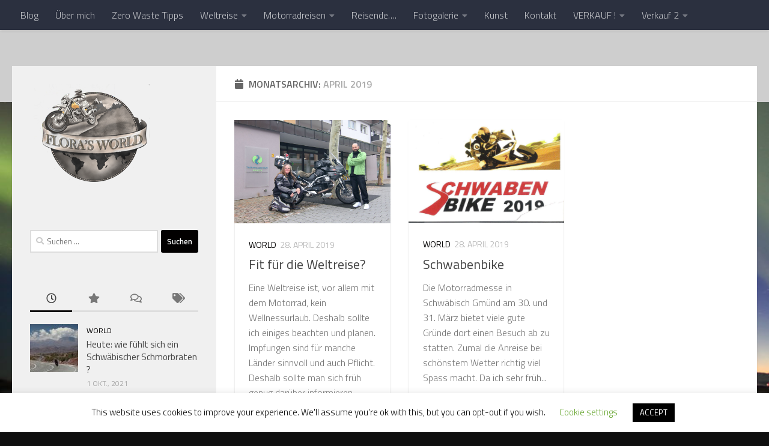

--- FILE ---
content_type: text/html; charset=UTF-8
request_url: https://floras.world/2019/04/
body_size: 26917
content:
<!DOCTYPE html>
<html class="no-js" lang="de">
<head>
  <meta charset="UTF-8">
  <meta name="viewport" content="width=device-width, initial-scale=1.0">
  <link rel="profile" href="https://gmpg.org/xfn/11" />
  <link rel="pingback" href="https://floras.world/xmlrpc.php">

          <style id="wfc-base-style" type="text/css">
             .wfc-reset-menu-item-first-letter .navbar .nav>li>a:first-letter {font-size: inherit;}.format-icon:before {color: #5A5A5A;}article .format-icon.tc-hide-icon:before, .safari article.format-video .format-icon.tc-hide-icon:before, .chrome article.format-video .format-icon.tc-hide-icon:before, .safari article.format-image .format-icon.tc-hide-icon:before, .chrome article.format-image .format-icon.tc-hide-icon:before, .safari article.format-gallery .format-icon.tc-hide-icon:before, .safari article.attachment .format-icon.tc-hide-icon:before, .chrome article.format-gallery .format-icon.tc-hide-icon:before, .chrome article.attachment .format-icon.tc-hide-icon:before {content: none!important;}h2#tc-comment-title.tc-hide-icon:before {content: none!important;}.archive .archive-header h1.format-icon.tc-hide-icon:before {content: none!important;}.tc-sidebar h3.widget-title.tc-hide-icon:before {content: none!important;}.footer-widgets h3.widget-title.tc-hide-icon:before {content: none!important;}.tc-hide-icon i, i.tc-hide-icon {display: none !important;}.carousel-control {font-family: "Helvetica Neue", Helvetica, Arial, sans-serif;}.social-block a {font-size: 18px;}footer#footer .colophon .social-block a {font-size: 16px;}.social-block.widget_social a {font-size: 14px;}
        </style>
        <link rel="stylesheet" id="tc-front-gfonts" href="//fonts.googleapis.com/css?family=IM+Fell+English:regular&display=swap"><style id="wfc-style-fonts-slider_title" type="text/css" data-origin="server">
/* Setting : Slider Titel */ 
.pc-section-slider .carousel-caption .hph-title {
font-family : 'IM Fell English'!important;
}

</style><style id="wfc-style-fonts-slider_subtitle" type="text/css" data-origin="server">
/* Setting : Slider Untertitel */ 
.pc-section-slider .carousel-caption .hph-subtitle {
font-family : 'IM Fell English'!important;
}

</style><title>April 2019 &#8211; FLORAS WELT</title>
<meta name='robots' content='max-image-preview:large' />
	<style>img:is([sizes="auto" i], [sizes^="auto," i]) { contain-intrinsic-size: 3000px 1500px }</style>
	<script>document.documentElement.className = document.documentElement.className.replace("no-js","js");</script>
<link rel="alternate" type="application/rss+xml" title="FLORAS WELT &raquo; Feed" href="https://floras.world/feed/" />
<link rel="alternate" type="application/rss+xml" title="FLORAS WELT &raquo; Kommentar-Feed" href="https://floras.world/comments/feed/" />
<link id="hu-user-gfont" href="//fonts.googleapis.com/css?family=Titillium+Web:400,400italic,300italic,300,600&subset=latin,latin-ext" rel="stylesheet" type="text/css"><script type="text/javascript">
/* <![CDATA[ */
window._wpemojiSettings = {"baseUrl":"https:\/\/s.w.org\/images\/core\/emoji\/16.0.1\/72x72\/","ext":".png","svgUrl":"https:\/\/s.w.org\/images\/core\/emoji\/16.0.1\/svg\/","svgExt":".svg","source":{"concatemoji":"https:\/\/floras.world\/wp-includes\/js\/wp-emoji-release.min.js?ver=6.8.3"}};
/*! This file is auto-generated */
!function(s,n){var o,i,e;function c(e){try{var t={supportTests:e,timestamp:(new Date).valueOf()};sessionStorage.setItem(o,JSON.stringify(t))}catch(e){}}function p(e,t,n){e.clearRect(0,0,e.canvas.width,e.canvas.height),e.fillText(t,0,0);var t=new Uint32Array(e.getImageData(0,0,e.canvas.width,e.canvas.height).data),a=(e.clearRect(0,0,e.canvas.width,e.canvas.height),e.fillText(n,0,0),new Uint32Array(e.getImageData(0,0,e.canvas.width,e.canvas.height).data));return t.every(function(e,t){return e===a[t]})}function u(e,t){e.clearRect(0,0,e.canvas.width,e.canvas.height),e.fillText(t,0,0);for(var n=e.getImageData(16,16,1,1),a=0;a<n.data.length;a++)if(0!==n.data[a])return!1;return!0}function f(e,t,n,a){switch(t){case"flag":return n(e,"\ud83c\udff3\ufe0f\u200d\u26a7\ufe0f","\ud83c\udff3\ufe0f\u200b\u26a7\ufe0f")?!1:!n(e,"\ud83c\udde8\ud83c\uddf6","\ud83c\udde8\u200b\ud83c\uddf6")&&!n(e,"\ud83c\udff4\udb40\udc67\udb40\udc62\udb40\udc65\udb40\udc6e\udb40\udc67\udb40\udc7f","\ud83c\udff4\u200b\udb40\udc67\u200b\udb40\udc62\u200b\udb40\udc65\u200b\udb40\udc6e\u200b\udb40\udc67\u200b\udb40\udc7f");case"emoji":return!a(e,"\ud83e\udedf")}return!1}function g(e,t,n,a){var r="undefined"!=typeof WorkerGlobalScope&&self instanceof WorkerGlobalScope?new OffscreenCanvas(300,150):s.createElement("canvas"),o=r.getContext("2d",{willReadFrequently:!0}),i=(o.textBaseline="top",o.font="600 32px Arial",{});return e.forEach(function(e){i[e]=t(o,e,n,a)}),i}function t(e){var t=s.createElement("script");t.src=e,t.defer=!0,s.head.appendChild(t)}"undefined"!=typeof Promise&&(o="wpEmojiSettingsSupports",i=["flag","emoji"],n.supports={everything:!0,everythingExceptFlag:!0},e=new Promise(function(e){s.addEventListener("DOMContentLoaded",e,{once:!0})}),new Promise(function(t){var n=function(){try{var e=JSON.parse(sessionStorage.getItem(o));if("object"==typeof e&&"number"==typeof e.timestamp&&(new Date).valueOf()<e.timestamp+604800&&"object"==typeof e.supportTests)return e.supportTests}catch(e){}return null}();if(!n){if("undefined"!=typeof Worker&&"undefined"!=typeof OffscreenCanvas&&"undefined"!=typeof URL&&URL.createObjectURL&&"undefined"!=typeof Blob)try{var e="postMessage("+g.toString()+"("+[JSON.stringify(i),f.toString(),p.toString(),u.toString()].join(",")+"));",a=new Blob([e],{type:"text/javascript"}),r=new Worker(URL.createObjectURL(a),{name:"wpTestEmojiSupports"});return void(r.onmessage=function(e){c(n=e.data),r.terminate(),t(n)})}catch(e){}c(n=g(i,f,p,u))}t(n)}).then(function(e){for(var t in e)n.supports[t]=e[t],n.supports.everything=n.supports.everything&&n.supports[t],"flag"!==t&&(n.supports.everythingExceptFlag=n.supports.everythingExceptFlag&&n.supports[t]);n.supports.everythingExceptFlag=n.supports.everythingExceptFlag&&!n.supports.flag,n.DOMReady=!1,n.readyCallback=function(){n.DOMReady=!0}}).then(function(){return e}).then(function(){var e;n.supports.everything||(n.readyCallback(),(e=n.source||{}).concatemoji?t(e.concatemoji):e.wpemoji&&e.twemoji&&(t(e.twemoji),t(e.wpemoji)))}))}((window,document),window._wpemojiSettings);
/* ]]> */
</script>
<link rel='stylesheet' id='font-customizer-effects-css' href='https://floras.world/wp-content/themes/hueman-pro/addons/pro/wfc/front/assets/css/font_customizer.min.css?ver=3.2.2' type='text/css' media='all' />
<link rel='stylesheet' id='flagallery-css' href='https://floras.world/wp-content/plugins/flash-album-gallery/assets/flagallery.css?ver=6.0.2' type='text/css' media='all' />
<style id='wp-emoji-styles-inline-css' type='text/css'>

	img.wp-smiley, img.emoji {
		display: inline !important;
		border: none !important;
		box-shadow: none !important;
		height: 1em !important;
		width: 1em !important;
		margin: 0 0.07em !important;
		vertical-align: -0.1em !important;
		background: none !important;
		padding: 0 !important;
	}
</style>
<link rel='stylesheet' id='wp-block-library-css' href='https://floras.world/wp-includes/css/dist/block-library/style.min.css?ver=6.8.3' type='text/css' media='all' />
<style id='classic-theme-styles-inline-css' type='text/css'>
/*! This file is auto-generated */
.wp-block-button__link{color:#fff;background-color:#32373c;border-radius:9999px;box-shadow:none;text-decoration:none;padding:calc(.667em + 2px) calc(1.333em + 2px);font-size:1.125em}.wp-block-file__button{background:#32373c;color:#fff;text-decoration:none}
</style>
<style id='global-styles-inline-css' type='text/css'>
:root{--wp--preset--aspect-ratio--square: 1;--wp--preset--aspect-ratio--4-3: 4/3;--wp--preset--aspect-ratio--3-4: 3/4;--wp--preset--aspect-ratio--3-2: 3/2;--wp--preset--aspect-ratio--2-3: 2/3;--wp--preset--aspect-ratio--16-9: 16/9;--wp--preset--aspect-ratio--9-16: 9/16;--wp--preset--color--black: #000000;--wp--preset--color--cyan-bluish-gray: #abb8c3;--wp--preset--color--white: #ffffff;--wp--preset--color--pale-pink: #f78da7;--wp--preset--color--vivid-red: #cf2e2e;--wp--preset--color--luminous-vivid-orange: #ff6900;--wp--preset--color--luminous-vivid-amber: #fcb900;--wp--preset--color--light-green-cyan: #7bdcb5;--wp--preset--color--vivid-green-cyan: #00d084;--wp--preset--color--pale-cyan-blue: #8ed1fc;--wp--preset--color--vivid-cyan-blue: #0693e3;--wp--preset--color--vivid-purple: #9b51e0;--wp--preset--gradient--vivid-cyan-blue-to-vivid-purple: linear-gradient(135deg,rgba(6,147,227,1) 0%,rgb(155,81,224) 100%);--wp--preset--gradient--light-green-cyan-to-vivid-green-cyan: linear-gradient(135deg,rgb(122,220,180) 0%,rgb(0,208,130) 100%);--wp--preset--gradient--luminous-vivid-amber-to-luminous-vivid-orange: linear-gradient(135deg,rgba(252,185,0,1) 0%,rgba(255,105,0,1) 100%);--wp--preset--gradient--luminous-vivid-orange-to-vivid-red: linear-gradient(135deg,rgba(255,105,0,1) 0%,rgb(207,46,46) 100%);--wp--preset--gradient--very-light-gray-to-cyan-bluish-gray: linear-gradient(135deg,rgb(238,238,238) 0%,rgb(169,184,195) 100%);--wp--preset--gradient--cool-to-warm-spectrum: linear-gradient(135deg,rgb(74,234,220) 0%,rgb(151,120,209) 20%,rgb(207,42,186) 40%,rgb(238,44,130) 60%,rgb(251,105,98) 80%,rgb(254,248,76) 100%);--wp--preset--gradient--blush-light-purple: linear-gradient(135deg,rgb(255,206,236) 0%,rgb(152,150,240) 100%);--wp--preset--gradient--blush-bordeaux: linear-gradient(135deg,rgb(254,205,165) 0%,rgb(254,45,45) 50%,rgb(107,0,62) 100%);--wp--preset--gradient--luminous-dusk: linear-gradient(135deg,rgb(255,203,112) 0%,rgb(199,81,192) 50%,rgb(65,88,208) 100%);--wp--preset--gradient--pale-ocean: linear-gradient(135deg,rgb(255,245,203) 0%,rgb(182,227,212) 50%,rgb(51,167,181) 100%);--wp--preset--gradient--electric-grass: linear-gradient(135deg,rgb(202,248,128) 0%,rgb(113,206,126) 100%);--wp--preset--gradient--midnight: linear-gradient(135deg,rgb(2,3,129) 0%,rgb(40,116,252) 100%);--wp--preset--font-size--small: 13px;--wp--preset--font-size--medium: 20px;--wp--preset--font-size--large: 36px;--wp--preset--font-size--x-large: 42px;--wp--preset--spacing--20: 0.44rem;--wp--preset--spacing--30: 0.67rem;--wp--preset--spacing--40: 1rem;--wp--preset--spacing--50: 1.5rem;--wp--preset--spacing--60: 2.25rem;--wp--preset--spacing--70: 3.38rem;--wp--preset--spacing--80: 5.06rem;--wp--preset--shadow--natural: 6px 6px 9px rgba(0, 0, 0, 0.2);--wp--preset--shadow--deep: 12px 12px 50px rgba(0, 0, 0, 0.4);--wp--preset--shadow--sharp: 6px 6px 0px rgba(0, 0, 0, 0.2);--wp--preset--shadow--outlined: 6px 6px 0px -3px rgba(255, 255, 255, 1), 6px 6px rgba(0, 0, 0, 1);--wp--preset--shadow--crisp: 6px 6px 0px rgba(0, 0, 0, 1);}:where(.is-layout-flex){gap: 0.5em;}:where(.is-layout-grid){gap: 0.5em;}body .is-layout-flex{display: flex;}.is-layout-flex{flex-wrap: wrap;align-items: center;}.is-layout-flex > :is(*, div){margin: 0;}body .is-layout-grid{display: grid;}.is-layout-grid > :is(*, div){margin: 0;}:where(.wp-block-columns.is-layout-flex){gap: 2em;}:where(.wp-block-columns.is-layout-grid){gap: 2em;}:where(.wp-block-post-template.is-layout-flex){gap: 1.25em;}:where(.wp-block-post-template.is-layout-grid){gap: 1.25em;}.has-black-color{color: var(--wp--preset--color--black) !important;}.has-cyan-bluish-gray-color{color: var(--wp--preset--color--cyan-bluish-gray) !important;}.has-white-color{color: var(--wp--preset--color--white) !important;}.has-pale-pink-color{color: var(--wp--preset--color--pale-pink) !important;}.has-vivid-red-color{color: var(--wp--preset--color--vivid-red) !important;}.has-luminous-vivid-orange-color{color: var(--wp--preset--color--luminous-vivid-orange) !important;}.has-luminous-vivid-amber-color{color: var(--wp--preset--color--luminous-vivid-amber) !important;}.has-light-green-cyan-color{color: var(--wp--preset--color--light-green-cyan) !important;}.has-vivid-green-cyan-color{color: var(--wp--preset--color--vivid-green-cyan) !important;}.has-pale-cyan-blue-color{color: var(--wp--preset--color--pale-cyan-blue) !important;}.has-vivid-cyan-blue-color{color: var(--wp--preset--color--vivid-cyan-blue) !important;}.has-vivid-purple-color{color: var(--wp--preset--color--vivid-purple) !important;}.has-black-background-color{background-color: var(--wp--preset--color--black) !important;}.has-cyan-bluish-gray-background-color{background-color: var(--wp--preset--color--cyan-bluish-gray) !important;}.has-white-background-color{background-color: var(--wp--preset--color--white) !important;}.has-pale-pink-background-color{background-color: var(--wp--preset--color--pale-pink) !important;}.has-vivid-red-background-color{background-color: var(--wp--preset--color--vivid-red) !important;}.has-luminous-vivid-orange-background-color{background-color: var(--wp--preset--color--luminous-vivid-orange) !important;}.has-luminous-vivid-amber-background-color{background-color: var(--wp--preset--color--luminous-vivid-amber) !important;}.has-light-green-cyan-background-color{background-color: var(--wp--preset--color--light-green-cyan) !important;}.has-vivid-green-cyan-background-color{background-color: var(--wp--preset--color--vivid-green-cyan) !important;}.has-pale-cyan-blue-background-color{background-color: var(--wp--preset--color--pale-cyan-blue) !important;}.has-vivid-cyan-blue-background-color{background-color: var(--wp--preset--color--vivid-cyan-blue) !important;}.has-vivid-purple-background-color{background-color: var(--wp--preset--color--vivid-purple) !important;}.has-black-border-color{border-color: var(--wp--preset--color--black) !important;}.has-cyan-bluish-gray-border-color{border-color: var(--wp--preset--color--cyan-bluish-gray) !important;}.has-white-border-color{border-color: var(--wp--preset--color--white) !important;}.has-pale-pink-border-color{border-color: var(--wp--preset--color--pale-pink) !important;}.has-vivid-red-border-color{border-color: var(--wp--preset--color--vivid-red) !important;}.has-luminous-vivid-orange-border-color{border-color: var(--wp--preset--color--luminous-vivid-orange) !important;}.has-luminous-vivid-amber-border-color{border-color: var(--wp--preset--color--luminous-vivid-amber) !important;}.has-light-green-cyan-border-color{border-color: var(--wp--preset--color--light-green-cyan) !important;}.has-vivid-green-cyan-border-color{border-color: var(--wp--preset--color--vivid-green-cyan) !important;}.has-pale-cyan-blue-border-color{border-color: var(--wp--preset--color--pale-cyan-blue) !important;}.has-vivid-cyan-blue-border-color{border-color: var(--wp--preset--color--vivid-cyan-blue) !important;}.has-vivid-purple-border-color{border-color: var(--wp--preset--color--vivid-purple) !important;}.has-vivid-cyan-blue-to-vivid-purple-gradient-background{background: var(--wp--preset--gradient--vivid-cyan-blue-to-vivid-purple) !important;}.has-light-green-cyan-to-vivid-green-cyan-gradient-background{background: var(--wp--preset--gradient--light-green-cyan-to-vivid-green-cyan) !important;}.has-luminous-vivid-amber-to-luminous-vivid-orange-gradient-background{background: var(--wp--preset--gradient--luminous-vivid-amber-to-luminous-vivid-orange) !important;}.has-luminous-vivid-orange-to-vivid-red-gradient-background{background: var(--wp--preset--gradient--luminous-vivid-orange-to-vivid-red) !important;}.has-very-light-gray-to-cyan-bluish-gray-gradient-background{background: var(--wp--preset--gradient--very-light-gray-to-cyan-bluish-gray) !important;}.has-cool-to-warm-spectrum-gradient-background{background: var(--wp--preset--gradient--cool-to-warm-spectrum) !important;}.has-blush-light-purple-gradient-background{background: var(--wp--preset--gradient--blush-light-purple) !important;}.has-blush-bordeaux-gradient-background{background: var(--wp--preset--gradient--blush-bordeaux) !important;}.has-luminous-dusk-gradient-background{background: var(--wp--preset--gradient--luminous-dusk) !important;}.has-pale-ocean-gradient-background{background: var(--wp--preset--gradient--pale-ocean) !important;}.has-electric-grass-gradient-background{background: var(--wp--preset--gradient--electric-grass) !important;}.has-midnight-gradient-background{background: var(--wp--preset--gradient--midnight) !important;}.has-small-font-size{font-size: var(--wp--preset--font-size--small) !important;}.has-medium-font-size{font-size: var(--wp--preset--font-size--medium) !important;}.has-large-font-size{font-size: var(--wp--preset--font-size--large) !important;}.has-x-large-font-size{font-size: var(--wp--preset--font-size--x-large) !important;}
:where(.wp-block-post-template.is-layout-flex){gap: 1.25em;}:where(.wp-block-post-template.is-layout-grid){gap: 1.25em;}
:where(.wp-block-columns.is-layout-flex){gap: 2em;}:where(.wp-block-columns.is-layout-grid){gap: 2em;}
:root :where(.wp-block-pullquote){font-size: 1.5em;line-height: 1.6;}
</style>
<link rel='stylesheet' id='1and1-wizard-welcome-css' href='https://floras.world/wp-content/plugins/1and1-wordpress-assistant/css/welcome-panel.css?ver=5.0.0' type='text/css' media='all' />
<link rel='stylesheet' id='cookie-law-info-css' href='https://floras.world/wp-content/plugins/cookie-law-info/legacy/public/css/cookie-law-info-public.css?ver=3.3.1' type='text/css' media='all' />
<link rel='stylesheet' id='cookie-law-info-gdpr-css' href='https://floras.world/wp-content/plugins/cookie-law-info/legacy/public/css/cookie-law-info-gdpr.css?ver=3.3.1' type='text/css' media='all' />
<link rel='stylesheet' id='hph-front-style-css' href='https://floras.world/wp-content/themes/hueman-pro/addons/assets/front/css/hph-front.min.css?ver=1.4.8' type='text/css' media='all' />
<link rel='stylesheet' id='hueman-main-style-css' href='https://floras.world/wp-content/themes/hueman-pro/assets/front/css/main.min.css?ver=1.4.8' type='text/css' media='all' />
<style id='hueman-main-style-inline-css' type='text/css'>
body { font-family:'Titillium Web', Arial, sans-serif;font-size:1.00rem }@media only screen and (min-width: 720px) {
        .nav > li { font-size:1.00rem; }
      }.container-inner { max-width: 1400px; }::selection { background-color: #020000; }
::-moz-selection { background-color: #020000; }a,a>span.hu-external::after,.themeform label .required,#flexslider-featured .flex-direction-nav .flex-next:hover,#flexslider-featured .flex-direction-nav .flex-prev:hover,.post-hover:hover .post-title a,.post-title a:hover,.sidebar.s1 .post-nav li a:hover i,.content .post-nav li a:hover i,.post-related a:hover,.sidebar.s1 .widget_rss ul li a,#footer .widget_rss ul li a,.sidebar.s1 .widget_calendar a,#footer .widget_calendar a,.sidebar.s1 .alx-tab .tab-item-category a,.sidebar.s1 .alx-posts .post-item-category a,.sidebar.s1 .alx-tab li:hover .tab-item-title a,.sidebar.s1 .alx-tab li:hover .tab-item-comment a,.sidebar.s1 .alx-posts li:hover .post-item-title a,#footer .alx-tab .tab-item-category a,#footer .alx-posts .post-item-category a,#footer .alx-tab li:hover .tab-item-title a,#footer .alx-tab li:hover .tab-item-comment a,#footer .alx-posts li:hover .post-item-title a,.comment-tabs li.active a,.comment-awaiting-moderation,.child-menu a:hover,.child-menu .current_page_item > a,.wp-pagenavi a{ color: #020000; }input[type="submit"],.themeform button[type="submit"],.sidebar.s1 .sidebar-top,.sidebar.s1 .sidebar-toggle,#flexslider-featured .flex-control-nav li a.flex-active,.post-tags a:hover,.sidebar.s1 .widget_calendar caption,#footer .widget_calendar caption,.author-bio .bio-avatar:after,.commentlist li.bypostauthor > .comment-body:after,.commentlist li.comment-author-admin > .comment-body:after{ background-color: #020000; }.post-format .format-container { border-color: #020000; }.sidebar.s1 .alx-tabs-nav li.active a,#footer .alx-tabs-nav li.active a,.comment-tabs li.active a,.wp-pagenavi a:hover,.wp-pagenavi a:active,.wp-pagenavi span.current{ border-bottom-color: #020000!important; }.sidebar.s2 .post-nav li a:hover i,
.sidebar.s2 .widget_rss ul li a,
.sidebar.s2 .widget_calendar a,
.sidebar.s2 .alx-tab .tab-item-category a,
.sidebar.s2 .alx-posts .post-item-category a,
.sidebar.s2 .alx-tab li:hover .tab-item-title a,
.sidebar.s2 .alx-tab li:hover .tab-item-comment a,
.sidebar.s2 .alx-posts li:hover .post-item-title a { color: #020000; }
.sidebar.s2 .sidebar-top,.sidebar.s2 .sidebar-toggle,.post-comments,.jp-play-bar,.jp-volume-bar-value,.sidebar.s2 .widget_calendar caption{ background-color: #020000; }.sidebar.s2 .alx-tabs-nav li.active a { border-bottom-color: #020000; }
.post-comments::before { border-right-color: #020000; }
      .search-expand,
              #nav-topbar.nav-container { background-color: #2b303f}@media only screen and (min-width: 720px) {
                #nav-topbar .nav ul { background-color: #2b303f; }
              }.is-scrolled #header .nav-container.desktop-sticky,
              .is-scrolled #header .search-expand { background-color: #2b303f; background-color: rgba(43,48,63,0.90) }.is-scrolled .topbar-transparent #nav-topbar.desktop-sticky .nav ul { background-color: #2b303f; background-color: rgba(43,48,63,0.95) }#header { background-color: #cecece; }
@media only screen and (min-width: 720px) {
  #nav-header .nav ul { background-color: #cecece; }
}
        .is-scrolled #header #nav-mobile { background-color: #454e5c; background-color: rgba(69,78,92,0.90) }#nav-header.nav-container, #main-header-search .search-expand { background-color: #496a6d; }
@media only screen and (min-width: 720px) {
  #nav-header .nav ul { background-color: #496a6d; }
}
        #footer-bottom { background-color: #3a3a3a; }body {background: #0f0f0f url(https://floras.world/wp-content/uploads/IMG_0621.jpg) no-repeat center center;background-attachment:fixed;background-size: cover;}

</style>
<link rel='stylesheet' id='hueman-font-awesome-css' href='https://floras.world/wp-content/themes/hueman-pro/assets/front/css/font-awesome.min.css?ver=1.4.8' type='text/css' media='all' />
<script type="text/javascript" id="nb-jquery" src="https://floras.world/wp-includes/js/jquery/jquery.min.js?ver=3.7.1" id="jquery-core-js"></script>
<script type="text/javascript" src="https://floras.world/wp-includes/js/jquery/jquery-migrate.min.js?ver=3.4.1" id="jquery-migrate-js"></script>
<script type="text/javascript" src="https://floras.world/wp-content/plugins/1and1-wordpress-assistant/js/cookies.js?ver=6.8.3" id="1and1-wp-cookies-js"></script>
<script type="text/javascript" id="cookie-law-info-js-extra">
/* <![CDATA[ */
var Cli_Data = {"nn_cookie_ids":[],"cookielist":[],"non_necessary_cookies":[],"ccpaEnabled":"","ccpaRegionBased":"","ccpaBarEnabled":"","strictlyEnabled":["necessary","obligatoire"],"ccpaType":"gdpr","js_blocking":"","custom_integration":"","triggerDomRefresh":"","secure_cookies":""};
var cli_cookiebar_settings = {"animate_speed_hide":"500","animate_speed_show":"500","background":"#FFF","border":"#b1a6a6c2","border_on":"","button_1_button_colour":"#000","button_1_button_hover":"#000000","button_1_link_colour":"#fff","button_1_as_button":"1","button_1_new_win":"","button_2_button_colour":"#333","button_2_button_hover":"#292929","button_2_link_colour":"#444","button_2_as_button":"","button_2_hidebar":"","button_3_button_colour":"#000","button_3_button_hover":"#000000","button_3_link_colour":"#fff","button_3_as_button":"1","button_3_new_win":"","button_4_button_colour":"#000","button_4_button_hover":"#000000","button_4_link_colour":"#62a329","button_4_as_button":"","button_7_button_colour":"#61a229","button_7_button_hover":"#4e8221","button_7_link_colour":"#fff","button_7_as_button":"1","button_7_new_win":"","font_family":"inherit","header_fix":"","notify_animate_hide":"1","notify_animate_show":"","notify_div_id":"#cookie-law-info-bar","notify_position_horizontal":"right","notify_position_vertical":"bottom","scroll_close":"","scroll_close_reload":"","accept_close_reload":"","reject_close_reload":"","showagain_tab":"","showagain_background":"#fff","showagain_border":"#000","showagain_div_id":"#cookie-law-info-again","showagain_x_position":"100px","text":"#000","show_once_yn":"1","show_once":"10000","logging_on":"","as_popup":"","popup_overlay":"1","bar_heading_text":"","cookie_bar_as":"banner","popup_showagain_position":"bottom-right","widget_position":"left"};
var log_object = {"ajax_url":"https:\/\/floras.world\/wp-admin\/admin-ajax.php"};
/* ]]> */
</script>
<script type="text/javascript" src="https://floras.world/wp-content/plugins/cookie-law-info/legacy/public/js/cookie-law-info-public.js?ver=3.3.1" id="cookie-law-info-js"></script>
<link rel="https://api.w.org/" href="https://floras.world/wp-json/" /><link rel="EditURI" type="application/rsd+xml" title="RSD" href="https://floras.world/xmlrpc.php?rsd" />

<!-- <meta name='Grand Flagallery' content='6.0.2' /> -->
    <link rel="preload" as="font" type="font/woff2" href="https://floras.world/wp-content/themes/hueman-pro/assets/front/webfonts/fa-brands-400.woff2?v=5.15.2" crossorigin="anonymous"/>
    <link rel="preload" as="font" type="font/woff2" href="https://floras.world/wp-content/themes/hueman-pro/assets/front/webfonts/fa-regular-400.woff2?v=5.15.2" crossorigin="anonymous"/>
    <link rel="preload" as="font" type="font/woff2" href="https://floras.world/wp-content/themes/hueman-pro/assets/front/webfonts/fa-solid-900.woff2?v=5.15.2" crossorigin="anonymous"/>
  <!--[if lt IE 9]>
<script src="https://floras.world/wp-content/themes/hueman-pro/assets/front/js/ie/html5shiv-printshiv.min.js"></script>
<script src="https://floras.world/wp-content/themes/hueman-pro/assets/front/js/ie/selectivizr.js"></script>
<![endif]-->
<style type="text/css">.broken_link, a.broken_link {
	text-decoration: line-through;
}</style><link rel="icon" href="https://floras.world/wp-content/uploads/cropped-logo-favicon-ohne-32x32.png" sizes="32x32" />
<link rel="icon" href="https://floras.world/wp-content/uploads/cropped-logo-favicon-ohne-192x192.png" sizes="192x192" />
<link rel="apple-touch-icon" href="https://floras.world/wp-content/uploads/cropped-logo-favicon-ohne-180x180.png" />
<meta name="msapplication-TileImage" content="https://floras.world/wp-content/uploads/cropped-logo-favicon-ohne-270x270.png" />
            <style id="appearing-animation-css" type="text/css">
                   /* Bottom to top keyframes */
                  @-webkit-keyframes btt-fade-in {
                        from{ -webkit-transform: translate3d(0, 100%, 0); opacity: 0; }
                        99% { -webkit-transform: translate3d(0, 0, 0); }
                        to { opacity: 1; }
                  }
                  @-moz-keyframes btt-fade-in {
                        from{ -moz-transform: translate3d(0, 100%, 0); opacity: 0; }
                        99% { -moz-transform: translate3d(0, 0, 0); }
                        to { opacity: 1; }
                  }

                  @-o-keyframes btt-fade-in {
                        from{ -o-transform: translate3d(0, 100%, 0); opacity: 0; }
                        99% { -o-transform: translate3d(0, 0, 0); }
                        to { opacity: 1; }
                  }

                  @keyframes btt-fade-in {
                        from { transform: translate3d(0, 100%, 0); opacity: 0; }
                        99% { transform: translate3d(0, 0, 0); }
                        to { opacity: 1; }
                  }
                  /*
                  * Hack: since ie11 doesn't animate 3d transforms in the right way
                  * with this specific vendor we override the non prefixes keyframes btt-in
                  * only for ms
                  */
                  @-ms-keyframes btt-fade-in {
                        from { transform: translate(0, 100%);  opacity: 0; }
                        99% { transform: translate(0, 0); }
                        to { opacity: 1; }
                  }



                  /* to allow the post-inner border and box shadow */
                  #grid-wrapper .grid-item  { overflow: visible; }

                  /* apply the overflow hidden to the post-inner as we had to remove from the article.grid-item
                  * see rule above
                  */
                  #grid-wrapper .post-row  {  overflow: hidden; }
                  /* apply the overflow hidden to the post-inner as we had to remove from the article.grid-item
                  * see rule above
                  */
                  #grid-wrapper .grid-item .post-inner {
                        overflow: hidden;
                        opacity: 0;
                        -webkit-animation-duration: 0.8s;
                           -moz-animation-duration: 0.8s;
                             -o-animation-duration: 0.8s;
                                animation-duration: 0.8s;
                        -webkit-perspective: 1000;
                        -webkit-backface-visibility: hidden;
                           -moz-backface-visibility: hidden;
                             -o-backface-visibility: hidden;
                            -ms-backface-visibility: hidden;
                                backface-visibility: hidden;
                  -webkit-animation-timing-function: ease-in-out;
                     -moz-animation-timing-function: ease-in-out;
                       -o-animation-timing-function: ease-in-out;
                          animation-timing-function: ease-in-out;
                        -webkit-animation-fill-mode: forwards;
                           -moz-animation-fill-mode: forwards;
                             -o-animation-fill-mode: forwards;
                                animation-fill-mode: forwards;
                  }

                  /*
                  * Consider to use modernizr for feature detection
                  */
                  .no-cssanimations #grid-wrapper .grid-item .post-inner { opacity: 1;}

                  /*
                  * .start_animation here is "hardcoded",
                  * we might want to have different animations in the future
                  */
                  #grid-wrapper .grid-item .post-inner.start_animation {
                        -webkit-animation-name: btt-fade-in;
                           -moz-animation-name: btt-fade-in;
                             -o-animation-name: btt-fade-in;
                                animation-name: btt-fade-in;
                                overflow: hidden;
                  }

                  #grid-wrapper .grid-item .post-inner.end_animation {opacity: 1;}

            </style>
            <style id="wfc-style-body" type="text/css" data-origin="server">
/* Setting : Default website font */ 
body {
}

</style><style id="wfc-style-post_links" type="text/css" data-origin="server">
/* Setting : Links in post/pages */ 
section.content .entry a, .format-link .post-format p {
color : #d54848;
}

/* Setting : Links in post/pages */ 
section.content .entry a:hover, .format-link .post-format p:hover {
color : #348fdf;
}

</style><style id="wfc-style-slider_title" type="text/css" data-origin="server">
/* Setting : Slider Titel */ 
.pc-section-slider .carousel-caption .hph-title {
font-size : 0.63rem;
line-height : 1.50rem;
text-align : right;
letter-spacing : 0px;
color : #adadad;
}

/* Setting : Slider Titel */ 
.pc-section-slider .carousel-caption .hph-title:hover {
color : #0d0c0c;
}

</style><style id="wfc-style-slider_subtitle" type="text/css" data-origin="server">
/* Setting : Slider Untertitel */ 
.pc-section-slider .carousel-caption .hph-subtitle {
text-align : right;
font-size : 0.94rem;
color : #afafaf;
}

/* Setting : Slider Untertitel */ 
.pc-section-slider .carousel-caption .hph-subtitle:hover {
color : #8e8e8e;
}

</style>            <style id="grids-css" type="text/css">
                .post-list .grid-item {float: left; }
                .cols-1 .grid-item { width: 100%; }
                .cols-2 .grid-item { width: 50%; }
                .cols-3 .grid-item { width: 33.3%; }
                .cols-4 .grid-item { width: 25%; }
                @media only screen and (max-width: 719px) {
                      #grid-wrapper .grid-item{
                        width: 100%;
                      }
                }
            </style>
                        <style id="infinite-css" type="text/css">

                  #grid-wrapper.post-list.group [class*="infinite-view-"] {
                        float: left;
                        width: 100%;
                  }


                  /* reset */
                  .post-list [class*="infinite-view-"] .post-row:last-child {
                      border-bottom: 1px solid #eee;
                      margin-bottom: 30px;
                  }

                  .post-list [class*="infinite-view-"]:last-of-type .post-row:last-child {
                      border-width: 0px;
                      margin-bottom: 0px;
                  }

                  /* add a little space at the bottom for the infinite handle button displayed in absolute positioning */
                  .hu-infinite-scroll-on #grid-wrapper {
                    padding-bottom: 50px;
                  }
                  #infinite-handle {
                      text-align: center;
                      width: 100%;
                      position: absolute;
                      bottom: 30px;
                  }
                  #infinite-handle .btn-skin {
                    background-color: #020000;
                  }
                  #infinite-handle a {
                      text-transform: uppercase;
                      font-size: 0.9em;
                  }
                  #infinite-handle a:hover{
                    color: #fff;
                    text-decoration: underline;
                  }

            </style>
                        <style id="masonry-css" type="text/css">

                  /*Style as cards */
                  .masonry .grid-item  {
                        /* to allow the post-inner border and box shadow */
                        overflow: visible;
                  }
                  /*
                  * We don't display the placeholder, but we still want
                  * to display the format icon and the comments the right way when there is no thumb img
                  */
                  .masonry .grid-item:not(.has-post-thumbnail) .post-thumbnail {
                        text-align: right;
                  }
                  .masonry .grid-item:not(.has-post-thumbnail) .post-comments{
                        position: relative;
                        display: inline-block;
                  }
                  .masonry .grid-item:not(.has-post-thumbnail) .thumb-icon{
                        position: relative;
                        top: 16px;
                        bottom: auto;
                  }

                  .masonry .grid-item .post-inner {
                        background: white;
                        outline: 1px solid #efefef;
                        outline-offset: -1px;
                        -webkit-box-shadow: 0 1px 3px rgba(0, 0, 0, 0.025);
                        -moz-box-shadow: 0 1px 3px rgba(0, 0, 0, 0.025);
                        box-shadow: 0 1px 3px rgba(0, 0, 0, 0.025);
                        -webkit-backface-visibility: hidden;
                        -moz-backface-visibility: hidden;
                        backface-visibility: hidden;
                        -webkit-transition: transform 0.1s ease-in-out;
                        -moz-transition: transform 0.1s  ease-in-out;
                        -ms-transition: transform 0.1s ease-in-out;
                        transition: transform 0.1s ease-in-out;
                        /* apply the overflow hidden to the post-inner as we had to remove from the article.grid-item
                        * see rule above
                        */
                        overflow: hidden;
                        position: relative;
                  }
                  .content {
                        overflow: hidden;
                  }


                  #grid-wrapper.masonry .post-inner.post-hover:hover {
                        -webkit-box-shadow: 0 6px 10px rgba(0, 0, 0, 0.055);
                        -moz-box-shadow: 0 6px 10px rgba(0, 0, 0, 0.055);
                        box-shadow: 0 6px 10px rgba(0, 0, 0, 0.055);
                        -webkit-transform: translate(0, -4px);
                        -moz-transform: translate(0, -4px);
                        -ms-transform: translate(0, -4px);
                        transform: translate(0, -4px);
                  }
                  /* spacing */
                  .masonry .post-thumbnail {
                        margin: 0;
                  }
                  .masonry .post-inner .post-content{
                       padding:1.5em;
                  }
                  /* end style as cards */

            </style>
            </head>

<body class="nb-3-3-8 nimble-no-local-data-skp__date nimble-no-group-site-tmpl-skp__date_for_site_tmpl archive date wp-embed-responsive wp-theme-hueman-pro sek-hide-rc-badge col-2cr full-width topbar-enabled mobile-sidebar-hide header-desktop-sticky header-mobile-sticky hueman-pro-1-4-8 chrome hu-infinite-scroll-on">
<div id="wrapper">
  <a class="screen-reader-text skip-link" href="#content">Skip to content</a>
  
  <header id="header" class="specific-mobile-menu-on one-mobile-menu mobile_menu header-ads-desktop  topbar-transparent no-header-img">
        <nav class="nav-container group mobile-menu mobile-sticky no-menu-assigned" id="nav-mobile" data-menu-id="header-1">
  <div class="mobile-title-logo-in-header"></div>
        
                    <!-- <div class="ham__navbar-toggler collapsed" aria-expanded="false">
          <div class="ham__navbar-span-wrapper">
            <span class="ham-toggler-menu__span"></span>
          </div>
        </div> -->
        <button class="ham__navbar-toggler-two collapsed" title="Menu" aria-expanded="false">
          <span class="ham__navbar-span-wrapper">
            <span class="line line-1"></span>
            <span class="line line-2"></span>
            <span class="line line-3"></span>
          </span>
        </button>
            
      <div class="nav-text"></div>
      <div class="nav-wrap container">
                  <ul class="nav container-inner group mobile-search">
                            <li>
                  <form role="search" method="get" class="search-form" action="https://floras.world/">
				<label>
					<span class="screen-reader-text">Suche nach:</span>
					<input type="search" class="search-field" placeholder="Suchen …" value="" name="s" />
				</label>
				<input type="submit" class="search-submit" value="Suchen" />
			</form>                </li>
                      </ul>
                <ul id="menu-hauptmenue" class="nav container-inner group"><li id="menu-item-43" class="menu-item menu-item-type-post_type menu-item-object-page current_page_parent menu-item-43"><a href="https://floras.world/blog/">Blog</a></li>
<li id="menu-item-53" class="menu-item menu-item-type-post_type menu-item-object-page menu-item-home menu-item-53"><a href="https://floras.world/">Über mich</a></li>
<li id="menu-item-1067" class="menu-item menu-item-type-post_type menu-item-object-page menu-item-1067"><a href="https://floras.world/zero-waste-tipps/">Zero Waste Tipps</a></li>
<li id="menu-item-45" class="menu-item menu-item-type-post_type menu-item-object-page menu-item-has-children menu-item-45"><a href="https://floras.world/weltreise/">Weltreise</a>
<ul class="sub-menu">
	<li id="menu-item-1066" class="menu-item menu-item-type-post_type menu-item-object-page menu-item-1066"><a href="https://floras.world/clean-up/">Clean up</a></li>
	<li id="menu-item-436" class="menu-item menu-item-type-post_type menu-item-object-page menu-item-436"><a href="https://floras.world/ausruestung/">Ausrüstung</a></li>
</ul>
</li>
<li id="menu-item-63" class="menu-item menu-item-type-post_type menu-item-object-page menu-item-has-children menu-item-63"><a href="https://floras.world/motorradreisen/">Motorradreisen</a>
<ul class="sub-menu">
	<li id="menu-item-62" class="menu-item menu-item-type-post_type menu-item-object-page menu-item-62"><a href="https://floras.world/schottland/">Schottland 2007</a></li>
	<li id="menu-item-432" class="menu-item menu-item-type-post_type menu-item-object-page menu-item-432"><a href="https://floras.world/slowenien-2008/">Slowenien 2008</a></li>
	<li id="menu-item-1536" class="menu-item menu-item-type-post_type menu-item-object-page menu-item-1536"><a href="https://floras.world/pyrenaeen-2010/">Pyrenäen 2010</a></li>
	<li id="menu-item-2123" class="menu-item menu-item-type-post_type menu-item-object-page menu-item-2123"><a href="https://floras.world/norwegen-2011/">Norwegen 2011</a></li>
	<li id="menu-item-1458" class="menu-item menu-item-type-post_type menu-item-object-page menu-item-1458"><a href="https://floras.world/motorradtreffen/">Motorradtreffen</a></li>
</ul>
</li>
<li id="menu-item-2675" class="menu-item menu-item-type-post_type menu-item-object-page menu-item-2675"><a href="https://floras.world/reisende/">Reisende….</a></li>
<li id="menu-item-503" class="menu-item menu-item-type-post_type menu-item-object-page menu-item-has-children menu-item-503"><a href="https://floras.world/fotogalerie/">Fotogalerie</a>
<ul class="sub-menu">
	<li id="menu-item-1026" class="menu-item menu-item-type-post_type menu-item-object-page menu-item-1026"><a href="https://floras.world/staedte/">Städte</a></li>
	<li id="menu-item-1016" class="menu-item menu-item-type-post_type menu-item-object-page menu-item-1016"><a href="https://floras.world/architektur/">Architektur</a></li>
	<li id="menu-item-502" class="menu-item menu-item-type-post_type menu-item-object-page menu-item-has-children menu-item-502"><a href="https://floras.world/landschaften/">Landschaften</a>
	<ul class="sub-menu">
		<li id="menu-item-1044" class="menu-item menu-item-type-post_type menu-item-object-page menu-item-1044"><a href="https://floras.world/norwegen-im-winter/">Norwegen im Winter</a></li>
		<li id="menu-item-2075" class="menu-item menu-item-type-post_type menu-item-object-page menu-item-2075"><a href="https://floras.world/island-2018/">Island 2018</a></li>
	</ul>
</li>
	<li id="menu-item-890" class="menu-item menu-item-type-post_type menu-item-object-page menu-item-has-children menu-item-890"><a href="https://floras.world/tiere/">Tiere</a>
	<ul class="sub-menu">
		<li id="menu-item-1017" class="menu-item menu-item-type-post_type menu-item-object-page menu-item-1017"><a href="https://floras.world/voegel/">Vögel</a></li>
	</ul>
</li>
	<li id="menu-item-1174" class="menu-item menu-item-type-post_type menu-item-object-page menu-item-1174"><a href="https://floras.world/fotogalerie-philosophie/">Philosophie und andere Blickwinkel</a></li>
</ul>
</li>
<li id="menu-item-1072" class="menu-item menu-item-type-post_type menu-item-object-page menu-item-1072"><a href="https://floras.world/kunst/">Kunst</a></li>
<li id="menu-item-79" class="menu-item menu-item-type-post_type menu-item-object-page menu-item-79"><a href="https://floras.world/kontakt/">Kontakt</a></li>
<li id="menu-item-3488" class="menu-item menu-item-type-post_type menu-item-object-page menu-item-has-children menu-item-3488"><a href="https://floras.world/verkauf/">VERKAUF !</a>
<ul class="sub-menu">
	<li id="menu-item-4444" class="menu-item menu-item-type-post_type menu-item-object-page menu-item-4444"><a href="https://floras.world/vinyl-schallplatten-2/">Vinyl / Schallplatten Teil 1</a></li>
	<li id="menu-item-4443" class="menu-item menu-item-type-post_type menu-item-object-page menu-item-4443"><a href="https://floras.world/vinyl-schallplatten-3/">Vinyl / Schallplatten Teil 2</a></li>
	<li id="menu-item-4445" class="menu-item menu-item-type-post_type menu-item-object-page menu-item-4445"><a href="https://floras.world/vinyl-schallplatten-4/">Vinyl / Schallplatten Teil 3</a></li>
	<li id="menu-item-4451" class="menu-item menu-item-type-post_type menu-item-object-page menu-item-4451"><a href="https://floras.world/vinyl-schallplatten-teil-4/">Vinyl / Schallplatten Teil 4</a></li>
	<li id="menu-item-4593" class="menu-item menu-item-type-post_type menu-item-object-page menu-item-4593"><a href="https://floras.world/vinyl-schallplatten-teil-5/">Vinyl / Schallplatten Teil 5</a></li>
	<li id="menu-item-4680" class="menu-item menu-item-type-post_type menu-item-object-page menu-item-4680"><a href="https://floras.world/vinyl-schallplatten-teil-6/">Vinyl / Schallplatten Teil 6</a></li>
	<li id="menu-item-4757" class="menu-item menu-item-type-post_type menu-item-object-page menu-item-4757"><a href="https://floras.world/vinyl-schallplatten-teil-7/">Vinyl / Schallplatten Teil 7</a></li>
	<li id="menu-item-4822" class="menu-item menu-item-type-post_type menu-item-object-page menu-item-4822"><a href="https://floras.world/viny-schallplatten-teil-8/">Viny / Schallplatten Teil 8</a></li>
	<li id="menu-item-4546" class="menu-item menu-item-type-post_type menu-item-object-page menu-item-4546"><a href="https://floras.world/vinyl-diverse/">Vinyl – Diverse</a></li>
</ul>
</li>
<li id="menu-item-4918" class="menu-item menu-item-type-post_type menu-item-object-page menu-item-has-children menu-item-4918"><a href="https://floras.world/verkauf-2/">Verkauf 2</a>
<ul class="sub-menu">
	<li id="menu-item-3549" class="menu-item menu-item-type-post_type menu-item-object-page menu-item-3549"><a href="https://floras.world/moebel/">Möbel</a></li>
	<li id="menu-item-3561" class="menu-item menu-item-type-post_type menu-item-object-page menu-item-3561"><a href="https://floras.world/kunst-2/">Kunst Verkauf</a></li>
</ul>
</li>
</ul>      </div>
</nav><!--/#nav-topbar-->  
        <nav class="nav-container group desktop-menu desktop-sticky " id="nav-topbar" data-menu-id="header-2">
    <div class="nav-text"></div>
  <div class="topbar-toggle-down">
    <i class="fas fa-angle-double-down" aria-hidden="true" data-toggle="down" title="Erweitertes Menü"></i>
    <i class="fas fa-angle-double-up" aria-hidden="true" data-toggle="up" title="Einklapp-Menü"></i>
  </div>
  <div class="nav-wrap container">
    <ul id="menu-hauptmenue-1" class="nav container-inner group"><li class="menu-item menu-item-type-post_type menu-item-object-page current_page_parent menu-item-43"><a href="https://floras.world/blog/">Blog</a></li>
<li class="menu-item menu-item-type-post_type menu-item-object-page menu-item-home menu-item-53"><a href="https://floras.world/">Über mich</a></li>
<li class="menu-item menu-item-type-post_type menu-item-object-page menu-item-1067"><a href="https://floras.world/zero-waste-tipps/">Zero Waste Tipps</a></li>
<li class="menu-item menu-item-type-post_type menu-item-object-page menu-item-has-children menu-item-45"><a href="https://floras.world/weltreise/">Weltreise</a>
<ul class="sub-menu">
	<li class="menu-item menu-item-type-post_type menu-item-object-page menu-item-1066"><a href="https://floras.world/clean-up/">Clean up</a></li>
	<li class="menu-item menu-item-type-post_type menu-item-object-page menu-item-436"><a href="https://floras.world/ausruestung/">Ausrüstung</a></li>
</ul>
</li>
<li class="menu-item menu-item-type-post_type menu-item-object-page menu-item-has-children menu-item-63"><a href="https://floras.world/motorradreisen/">Motorradreisen</a>
<ul class="sub-menu">
	<li class="menu-item menu-item-type-post_type menu-item-object-page menu-item-62"><a href="https://floras.world/schottland/">Schottland 2007</a></li>
	<li class="menu-item menu-item-type-post_type menu-item-object-page menu-item-432"><a href="https://floras.world/slowenien-2008/">Slowenien 2008</a></li>
	<li class="menu-item menu-item-type-post_type menu-item-object-page menu-item-1536"><a href="https://floras.world/pyrenaeen-2010/">Pyrenäen 2010</a></li>
	<li class="menu-item menu-item-type-post_type menu-item-object-page menu-item-2123"><a href="https://floras.world/norwegen-2011/">Norwegen 2011</a></li>
	<li class="menu-item menu-item-type-post_type menu-item-object-page menu-item-1458"><a href="https://floras.world/motorradtreffen/">Motorradtreffen</a></li>
</ul>
</li>
<li class="menu-item menu-item-type-post_type menu-item-object-page menu-item-2675"><a href="https://floras.world/reisende/">Reisende….</a></li>
<li class="menu-item menu-item-type-post_type menu-item-object-page menu-item-has-children menu-item-503"><a href="https://floras.world/fotogalerie/">Fotogalerie</a>
<ul class="sub-menu">
	<li class="menu-item menu-item-type-post_type menu-item-object-page menu-item-1026"><a href="https://floras.world/staedte/">Städte</a></li>
	<li class="menu-item menu-item-type-post_type menu-item-object-page menu-item-1016"><a href="https://floras.world/architektur/">Architektur</a></li>
	<li class="menu-item menu-item-type-post_type menu-item-object-page menu-item-has-children menu-item-502"><a href="https://floras.world/landschaften/">Landschaften</a>
	<ul class="sub-menu">
		<li class="menu-item menu-item-type-post_type menu-item-object-page menu-item-1044"><a href="https://floras.world/norwegen-im-winter/">Norwegen im Winter</a></li>
		<li class="menu-item menu-item-type-post_type menu-item-object-page menu-item-2075"><a href="https://floras.world/island-2018/">Island 2018</a></li>
	</ul>
</li>
	<li class="menu-item menu-item-type-post_type menu-item-object-page menu-item-has-children menu-item-890"><a href="https://floras.world/tiere/">Tiere</a>
	<ul class="sub-menu">
		<li class="menu-item menu-item-type-post_type menu-item-object-page menu-item-1017"><a href="https://floras.world/voegel/">Vögel</a></li>
	</ul>
</li>
	<li class="menu-item menu-item-type-post_type menu-item-object-page menu-item-1174"><a href="https://floras.world/fotogalerie-philosophie/">Philosophie und andere Blickwinkel</a></li>
</ul>
</li>
<li class="menu-item menu-item-type-post_type menu-item-object-page menu-item-1072"><a href="https://floras.world/kunst/">Kunst</a></li>
<li class="menu-item menu-item-type-post_type menu-item-object-page menu-item-79"><a href="https://floras.world/kontakt/">Kontakt</a></li>
<li class="menu-item menu-item-type-post_type menu-item-object-page menu-item-has-children menu-item-3488"><a href="https://floras.world/verkauf/">VERKAUF !</a>
<ul class="sub-menu">
	<li class="menu-item menu-item-type-post_type menu-item-object-page menu-item-4444"><a href="https://floras.world/vinyl-schallplatten-2/">Vinyl / Schallplatten Teil 1</a></li>
	<li class="menu-item menu-item-type-post_type menu-item-object-page menu-item-4443"><a href="https://floras.world/vinyl-schallplatten-3/">Vinyl / Schallplatten Teil 2</a></li>
	<li class="menu-item menu-item-type-post_type menu-item-object-page menu-item-4445"><a href="https://floras.world/vinyl-schallplatten-4/">Vinyl / Schallplatten Teil 3</a></li>
	<li class="menu-item menu-item-type-post_type menu-item-object-page menu-item-4451"><a href="https://floras.world/vinyl-schallplatten-teil-4/">Vinyl / Schallplatten Teil 4</a></li>
	<li class="menu-item menu-item-type-post_type menu-item-object-page menu-item-4593"><a href="https://floras.world/vinyl-schallplatten-teil-5/">Vinyl / Schallplatten Teil 5</a></li>
	<li class="menu-item menu-item-type-post_type menu-item-object-page menu-item-4680"><a href="https://floras.world/vinyl-schallplatten-teil-6/">Vinyl / Schallplatten Teil 6</a></li>
	<li class="menu-item menu-item-type-post_type menu-item-object-page menu-item-4757"><a href="https://floras.world/vinyl-schallplatten-teil-7/">Vinyl / Schallplatten Teil 7</a></li>
	<li class="menu-item menu-item-type-post_type menu-item-object-page menu-item-4822"><a href="https://floras.world/viny-schallplatten-teil-8/">Viny / Schallplatten Teil 8</a></li>
	<li class="menu-item menu-item-type-post_type menu-item-object-page menu-item-4546"><a href="https://floras.world/vinyl-diverse/">Vinyl – Diverse</a></li>
</ul>
</li>
<li class="menu-item menu-item-type-post_type menu-item-object-page menu-item-has-children menu-item-4918"><a href="https://floras.world/verkauf-2/">Verkauf 2</a>
<ul class="sub-menu">
	<li class="menu-item menu-item-type-post_type menu-item-object-page menu-item-3549"><a href="https://floras.world/moebel/">Möbel</a></li>
	<li class="menu-item menu-item-type-post_type menu-item-object-page menu-item-3561"><a href="https://floras.world/kunst-2/">Kunst Verkauf</a></li>
</ul>
</li>
</ul>  </div>
  
</nav><!--/#nav-topbar-->  
  <div class="container group">
        <div class="container-inner">

                    <div class="group hu-pad central-header-zone">
                  <div class="logo-tagline-group">
                                                              </div>

                                        <div id="header-widgets">
                                                </div><!--/#header-ads-->
                                </div>
      
      
    </div><!--/.container-inner-->
      </div><!--/.container-->

</header><!--/#header-->
  
  <div class="container" id="page">
    <div class="container-inner">
            <div class="main">
        <div class="main-inner group">
          
              <section class="content" id="content">
              <div class="page-title hu-pad group">
          	    		<h1><i class="fas fa-calendar"></i>Monatsarchiv: <span>April 2019 </span></h1>
    	
    </div><!--/.page-title-->
          <div class="hu-pad group">
            
        <div id="grid-wrapper" class="post-list group masonry cols-3">
    <article id="post-3450" class="group grid-item post-3450 post type-post status-publish format-image has-post-thumbnail hentry category-world post_format-post-format-image">
  <div class="post-inner post-hover">

    <div class="post-thumbnail">
      <a href="https://floras.world/fit-fuer-die-weltreise/">
        <img  width="900" height="595"  src="[data-uri]" data-src="https://floras.world/wp-content/uploads/IMG_2853.jpg"  class="attachment-full size-full no-lazy wp-post-image" alt="" decoding="async" fetchpriority="high" data-srcset="https://floras.world/wp-content/uploads/IMG_2853.jpg 900w, https://floras.world/wp-content/uploads/IMG_2853-300x198.jpg 300w, https://floras.world/wp-content/uploads/IMG_2853-768x508.jpg 768w, https://floras.world/wp-content/uploads/IMG_2853-520x344.jpg 520w" data-sizes="(max-width: 900px) 100vw, 900px" />                              </a>
          </div><!--/.post-thumbnail-->

    <div class="post-content">
              <div class="post-meta group">
                      <p class="post-category"><a href="https://floras.world/category/world/" rel="category tag">World</a></p>
                                <p class="post-date">
  <time class="published updated" datetime="2019-04-28 14:19:59">28. April 2019</time>
</p>

  <p class="post-byline" style="display:none">&nbsp;von    <span class="vcard author">
      <span class="fn"><a href="https://floras.world/author/offenbarung2320022020/" title="Beiträge von Flora" rel="author">Flora</a></span>
    </span> &middot; Published <span class="published">28. April 2019</span>
     &middot; Last modified <span class="updated">28. Juli 2025</span>  </p>
                  </div><!--/.post-meta-->
      
      <h2 class="post-title entry-title">
        <a href="https://floras.world/fit-fuer-die-weltreise/" rel="bookmark" title="Permalink to Fit für die Weltreise?">Fit für die Weltreise?</a>
      </h2><!--/.post-title-->

            <div class="entry excerpt entry-summary">
        <p>Eine Weltreise ist, vor allem mit dem Motorrad, kein Wellnessurlaub. Deshalb sollte ich einiges beachten und planen. Impfungen sind für manche Länder sinnvoll und auch Pflicht. Deshalb sollte man sich früh genug darüber informieren,&#46;&#46;&#46;</p>
      </div><!--/.entry-->
          </div>
  </div><!--/.post-inner-->
</article><!--/.post-->
<article id="post-3433" class="group grid-item post-3433 post type-post status-publish format-image has-post-thumbnail hentry category-world post_format-post-format-image">
  <div class="post-inner post-hover">

    <div class="post-thumbnail">
      <a href="https://floras.world/schwabenbike/">
        <img  width="1100" height="726"  src="[data-uri]" data-src="https://floras.world/wp-content/uploads/001.jpg"  class="attachment-full size-full no-lazy wp-post-image" alt="" decoding="async" data-srcset="https://floras.world/wp-content/uploads/001.jpg 1100w, https://floras.world/wp-content/uploads/001-300x198.jpg 300w, https://floras.world/wp-content/uploads/001-768x507.jpg 768w, https://floras.world/wp-content/uploads/001-1024x676.jpg 1024w, https://floras.world/wp-content/uploads/001-520x343.jpg 520w" data-sizes="(max-width: 1100px) 100vw, 1100px" />                              </a>
          </div><!--/.post-thumbnail-->

    <div class="post-content">
              <div class="post-meta group">
                      <p class="post-category"><a href="https://floras.world/category/world/" rel="category tag">World</a></p>
                                <p class="post-date">
  <time class="published updated" datetime="2019-04-28 08:55:54">28. April 2019</time>
</p>

  <p class="post-byline" style="display:none">&nbsp;von    <span class="vcard author">
      <span class="fn"><a href="https://floras.world/author/offenbarung2320022020/" title="Beiträge von Flora" rel="author">Flora</a></span>
    </span> &middot; Published <span class="published">28. April 2019</span>
     &middot; Last modified <span class="updated">28. Juli 2025</span>  </p>
                  </div><!--/.post-meta-->
      
      <h2 class="post-title entry-title">
        <a href="https://floras.world/schwabenbike/" rel="bookmark" title="Permalink to Schwabenbike">Schwabenbike</a>
      </h2><!--/.post-title-->

            <div class="entry excerpt entry-summary">
        <p>Die Motorradmesse in Schwäbisch Gmünd am 30. und 31. März bietet viele gute Gründe dort einen Besuch ab zu statten. Zumal die Anreise bei schönstem Wetter richtig viel Spass macht. Da ich sehr früh&#46;&#46;&#46;</p>
      </div><!--/.entry-->
          </div>
  </div><!--/.post-inner-->
</article><!--/.post-->
        </div><!--/.post-list-->


          </div><!--/.hu-pad-->
        </section><!--/.content-->
          

	<div class="sidebar s1 collapsed" data-position="left" data-layout="col-2cr" data-sb-id="s1">

		<button class="sidebar-toggle" title="Seitenleiste ausklappen"><i class="fas sidebar-toggle-arrows"></i></button>

		<div class="sidebar-content">

			
			
			
			<div id="media_image-10" class="widget widget_media_image"><img width="200" height="186" src="https://floras.world/wp-content/uploads/FlorasWelt.fertigKlein.png" class="image wp-image-2885  attachment-full size-full no-lazy" alt="" style="max-width: 100%; height: auto;" decoding="async" loading="lazy" /></div><div id="search-2" class="widget widget_search"><form role="search" method="get" class="search-form" action="https://floras.world/">
				<label>
					<span class="screen-reader-text">Suche nach:</span>
					<input type="search" class="search-field" placeholder="Suchen …" value="" name="s" />
				</label>
				<input type="submit" class="search-submit" value="Suchen" />
			</form></div><div id="alxtabs-3" class="widget widget_hu_tabs">
<h3 class="widget-title"></h3><ul class="alx-tabs-nav group tab-count-4"><li class="alx-tab tab-recent"><a href="#tab-recent-3" title="Letzte Beiträge"><i class="far fa-clock"></i><span>Letzte Beiträge</span></a></li><li class="alx-tab tab-popular"><a href="#tab-popular-3" title="Beliebte Beiträge"><i class="fas fa-star"></i><span>Beliebte Beiträge</span></a></li><li class="alx-tab tab-comments"><a href="#tab-comments-3" title="Letzte Kommentare"><i class="far fa-comments"></i><span>Letzte Kommentare</span></a></li><li class="alx-tab tab-tags"><a href="#tab-tags-3" title="Schlagwörter"><i class="fas fa-tags"></i><span>Schlagwörter</span></a></li></ul>
	<div class="alx-tabs-container">


		
			
			<ul id="tab-recent-3" class="alx-tab group thumbs-enabled">
        								<li>

										<div class="tab-item-thumbnail">
						<a href="https://floras.world/heute-wie-fuehlt-sich-ein-schwaebischer-schmorbraten/">
							<img  width="80" height="80"  src="[data-uri]" data-src="https://floras.world/wp-content/uploads/blogfoto-IMG_7076-80x80.jpg"  class="attachment-thumb-small size-thumb-small no-lazy wp-post-image" alt="" decoding="async" loading="lazy" />																											</a>
					</div>
					
					<div class="tab-item-inner group">
						<p class="tab-item-category"><a href="https://floras.world/category/world/" rel="category tag">World</a></p>						<p class="tab-item-title"><a href="https://floras.world/heute-wie-fuehlt-sich-ein-schwaebischer-schmorbraten/" rel="bookmark" title="Permalink to Heute: wie fühlt sich ein Schwäbischer Schmorbraten ?">Heute: wie fühlt sich ein Schwäbischer Schmorbraten ?</a></p>
						<p class="tab-item-date">1 Okt., 2021</p>					</div>

				</li>
								<li>

										<div class="tab-item-thumbnail">
						<a href="https://floras.world/wiedersehen-mit-matty-und-jorge/">
							<img  width="80" height="80"  src="[data-uri]" data-src="https://floras.world/wp-content/uploads/Blogfoto-IMG_5505-80x80.jpg"  class="attachment-thumb-small size-thumb-small no-lazy wp-post-image" alt="" decoding="async" loading="lazy" />																											</a>
					</div>
					
					<div class="tab-item-inner group">
						<p class="tab-item-category"><a href="https://floras.world/category/world/" rel="category tag">World</a></p>						<p class="tab-item-title"><a href="https://floras.world/wiedersehen-mit-matty-und-jorge/" rel="bookmark" title="Permalink to Wiedersehen mit Matty und Jorge">Wiedersehen mit Matty und Jorge</a></p>
						<p class="tab-item-date">18 Sep., 2021</p>					</div>

				</li>
								<li>

										<div class="tab-item-thumbnail">
						<a href="https://floras.world/ein-hund-namens-fisch/">
							<img  width="80" height="80"  src="[data-uri]" data-src="https://floras.world/wp-content/uploads/Blogfoto-1-80x80.jpg"  class="attachment-thumb-small size-thumb-small no-lazy wp-post-image" alt="" decoding="async" loading="lazy" />																											</a>
					</div>
					
					<div class="tab-item-inner group">
						<p class="tab-item-category"><a href="https://floras.world/category/world/" rel="category tag">World</a></p>						<p class="tab-item-title"><a href="https://floras.world/ein-hund-namens-fisch/" rel="bookmark" title="Permalink to Ein Hund namens Fisch">Ein Hund namens Fisch</a></p>
						<p class="tab-item-date">28 Juni, 2021</p>					</div>

				</li>
								<li>

										<div class="tab-item-thumbnail">
						<a href="https://floras.world/chilenische-urwaldautobahn/">
							<img  width="80" height="80"  src="[data-uri]" data-src="https://floras.world/wp-content/uploads/blogfoto-0006-DJI_0841-80x80.jpg"  class="attachment-thumb-small size-thumb-small no-lazy wp-post-image" alt="" decoding="async" loading="lazy" />																											</a>
					</div>
					
					<div class="tab-item-inner group">
						<p class="tab-item-category"><a href="https://floras.world/category/world/" rel="category tag">World</a></p>						<p class="tab-item-title"><a href="https://floras.world/chilenische-urwaldautobahn/" rel="bookmark" title="Permalink to Chilenische Urwaldautobahn">Chilenische Urwaldautobahn</a></p>
						<p class="tab-item-date">12 Juni, 2021</p>					</div>

				</li>
								<li>

										<div class="tab-item-thumbnail">
						<a href="https://floras.world/zweiter-versuch/">
							<img  width="80" height="80"  src="[data-uri]" data-src="https://floras.world/wp-content/uploads/blogfoto-IMG_3540-80x80.jpg"  class="attachment-thumb-small size-thumb-small no-lazy wp-post-image" alt="" decoding="async" loading="lazy" />																											</a>
					</div>
					
					<div class="tab-item-inner group">
						<p class="tab-item-category"><a href="https://floras.world/category/world/" rel="category tag">World</a></p>						<p class="tab-item-title"><a href="https://floras.world/zweiter-versuch/" rel="bookmark" title="Permalink to Zweiter Versuch">Zweiter Versuch</a></p>
						<p class="tab-item-date">5 Mai, 2021</p>					</div>

				</li>
								        			</ul><!--/.alx-tab-->

		

		
						<ul id="tab-popular-3" class="alx-tab group thumbs-enabled">
        								<li>

										<div class="tab-item-thumbnail">
						<a href="https://floras.world/das-abenteuer-vor-dem-abenteuer/" title="Permalink to Das Abenteuer vor dem Abenteuer">
							<img  width="80" height="80"  src="[data-uri]" data-src="https://floras.world/wp-content/uploads/IMG_20201202_131535_resized_20201202_011608285-160x160.jpg"  class="attachment-thumb-small size-thumb-small no-lazy wp-post-image" alt="" decoding="async" loading="lazy" />																											</a>
					</div>
					
					<div class="tab-item-inner group">
						<p class="tab-item-category"><a href="https://floras.world/category/world/" rel="category tag">World</a></p>						<p class="tab-item-title"><a href="https://floras.world/das-abenteuer-vor-dem-abenteuer/" rel="bookmark" title="Permalink to Das Abenteuer vor dem Abenteuer">Das Abenteuer vor dem Abenteuer</a></p>
						<p class="tab-item-date">2 Dez., 2020</p>					</div>

				</li>
								<li>

										<div class="tab-item-thumbnail">
						<a href="https://floras.world/ein-bisschen-kulturschock/" title="Permalink to Ein bisschen Kulturschock">
							<img  width="80" height="80"  src="[data-uri]" data-src="https://floras.world/wp-content/uploads/1-Blogbild-Lago-Villarica-DJI_0565-80x80.jpg"  class="attachment-thumb-small size-thumb-small no-lazy wp-post-image" alt="" decoding="async" loading="lazy" />																											</a>
					</div>
					
					<div class="tab-item-inner group">
						<p class="tab-item-category"><a href="https://floras.world/category/world/" rel="category tag">World</a></p>						<p class="tab-item-title"><a href="https://floras.world/ein-bisschen-kulturschock/" rel="bookmark" title="Permalink to Ein bisschen Kulturschock">Ein bisschen Kulturschock</a></p>
						<p class="tab-item-date">25 Dez., 2020</p>					</div>

				</li>
								<li>

										<div class="tab-item-thumbnail">
						<a href="https://floras.world/sonne-meer-und-freiheit/" title="Permalink to Sonne, Meer und Freiheit">
							<img  width="80" height="80"  src="[data-uri]" data-src="https://floras.world/wp-content/uploads/Blogbild-IMG_20201226_165952-80x80.jpg"  class="attachment-thumb-small size-thumb-small no-lazy wp-post-image" alt="" decoding="async" loading="lazy" />																											</a>
					</div>
					
					<div class="tab-item-inner group">
						<p class="tab-item-category"><a href="https://floras.world/category/world/" rel="category tag">World</a></p>						<p class="tab-item-title"><a href="https://floras.world/sonne-meer-und-freiheit/" rel="bookmark" title="Permalink to Sonne, Meer und Freiheit">Sonne, Meer und Freiheit</a></p>
						<p class="tab-item-date">12 Jan., 2021</p>					</div>

				</li>
								<li>

										<div class="tab-item-thumbnail">
						<a href="https://floras.world/zweiter-versuch/" title="Permalink to Zweiter Versuch">
							<img  width="80" height="80"  src="[data-uri]" data-src="https://floras.world/wp-content/uploads/blogfoto-IMG_3540-80x80.jpg"  class="attachment-thumb-small size-thumb-small no-lazy wp-post-image" alt="" decoding="async" loading="lazy" />																											</a>
					</div>
					
					<div class="tab-item-inner group">
						<p class="tab-item-category"><a href="https://floras.world/category/world/" rel="category tag">World</a></p>						<p class="tab-item-title"><a href="https://floras.world/zweiter-versuch/" rel="bookmark" title="Permalink to Zweiter Versuch">Zweiter Versuch</a></p>
						<p class="tab-item-date">5 Mai, 2021</p>					</div>

				</li>
								<li>

										<div class="tab-item-thumbnail">
						<a href="https://floras.world/hospital-puerto-montt/" title="Permalink to Hospital Puerto Montt">
							<img  width="80" height="80"  src="[data-uri]" data-src="https://floras.world/wp-content/uploads/Blogbild-IMG_2502-80x80.jpg"  class="attachment-thumb-small size-thumb-small no-lazy wp-post-image" alt="" decoding="async" loading="lazy" />																											</a>
					</div>
					
					<div class="tab-item-inner group">
						<p class="tab-item-category"><a href="https://floras.world/category/world/" rel="category tag">World</a></p>						<p class="tab-item-title"><a href="https://floras.world/hospital-puerto-montt/" rel="bookmark" title="Permalink to Hospital Puerto Montt">Hospital Puerto Montt</a></p>
						<p class="tab-item-date">10 Jan., 2021</p>					</div>

				</li>
								        			</ul><!--/.alx-tab-->

		

		
			
			<ul id="tab-comments-3" class="alx-tab group avatars-enabled">
								<li>

												<div class="tab-item-avatar">
							<a href="https://floras.world/heute-wie-fuehlt-sich-ein-schwaebischer-schmorbraten/#comment-866">
															</a>
						</div>
						
						<div class="tab-item-inner group">
														<div class="tab-item-name">stanislav bojan zupet sagt:</div>
							<div class="tab-item-comment"><a href="https://floras.world/heute-wie-fuehlt-sich-ein-schwaebischer-schmorbraten/#comment-866">Nice T shirt...fotos also..</a></div>

						</div>

				</li>
								<li>

												<div class="tab-item-avatar">
							<a href="https://floras.world/heute-wie-fuehlt-sich-ein-schwaebischer-schmorbraten/#comment-847">
															</a>
						</div>
						
						<div class="tab-item-inner group">
														<div class="tab-item-name">Inge sagt:</div>
							<div class="tab-item-comment"><a href="https://floras.world/heute-wie-fuehlt-sich-ein-schwaebischer-schmorbraten/#comment-847">Wie habe ich mich gefreut, als ich die zwei neuen Berichte...</a></div>

						</div>

				</li>
								<li>

												<div class="tab-item-avatar">
							<a href="https://floras.world/wiedersehen-mit-matty-und-jorge/#comment-841">
															</a>
						</div>
						
						<div class="tab-item-inner group">
														<div class="tab-item-name">stanislav bojan zupet sagt:</div>
							<div class="tab-item-comment"><a href="https://floras.world/wiedersehen-mit-matty-und-jorge/#comment-841">Nice..</a></div>

						</div>

				</li>
								<li>

												<div class="tab-item-avatar">
							<a href="https://floras.world/wiedersehen-mit-matty-und-jorge/#comment-839">
															</a>
						</div>
						
						<div class="tab-item-inner group">
														<div class="tab-item-name">der Holm sagt:</div>
							<div class="tab-item-comment"><a href="https://floras.world/wiedersehen-mit-matty-und-jorge/#comment-839">Wow! Ich hatte schon gar nocht mehr mit einer Fortsetzung gerechnet.</a></div>

						</div>

				</li>
								<li>

												<div class="tab-item-avatar">
							<a href="https://floras.world/ein-hund-namens-fisch/#comment-790">
															</a>
						</div>
						
						<div class="tab-item-inner group">
														<div class="tab-item-name">Flora sagt:</div>
							<div class="tab-item-comment"><a href="https://floras.world/ein-hund-namens-fisch/#comment-790">Hi Smarty, ja, mir gehen die Hundchen nicht mehr aus dem...</a></div>

						</div>

				</li>
							</ul><!--/.alx-tab-->

		
		
			<ul id="tab-tags-3" class="alx-tab group">
				<li>
									</li>
			</ul><!--/.alx-tab-->

			</div>

</div>
<div id="categories-2" class="widget widget_categories"><h3 class="widget-title">Kategorien</h3>
			<ul>
					<li class="cat-item cat-item-4"><a href="https://floras.world/category/fotogalerie/">Fotogalerie</a>
</li>
	<li class="cat-item cat-item-1"><a href="https://floras.world/category/world/">World</a>
</li>
			</ul>

			</div><div id="archives-2" class="widget widget_archive"><h3 class="widget-title">Archiv</h3>
			<ul>
					<li><a href='https://floras.world/2021/10/'>Oktober 2021</a></li>
	<li><a href='https://floras.world/2021/09/'>September 2021</a></li>
	<li><a href='https://floras.world/2021/06/'>Juni 2021</a></li>
	<li><a href='https://floras.world/2021/05/'>Mai 2021</a></li>
	<li><a href='https://floras.world/2021/03/'>März 2021</a></li>
	<li><a href='https://floras.world/2021/02/'>Februar 2021</a></li>
	<li><a href='https://floras.world/2021/01/'>Januar 2021</a></li>
	<li><a href='https://floras.world/2020/12/'>Dezember 2020</a></li>
	<li><a href='https://floras.world/2019/11/'>November 2019</a></li>
	<li><a href='https://floras.world/2019/04/' aria-current="page">April 2019</a></li>
	<li><a href='https://floras.world/2019/03/'>März 2019</a></li>
	<li><a href='https://floras.world/2019/02/'>Februar 2019</a></li>
	<li><a href='https://floras.world/2019/01/'>Januar 2019</a></li>
	<li><a href='https://floras.world/2018/12/'>Dezember 2018</a></li>
			</ul>

			</div>
		</div><!--/.sidebar-content-->

	</div><!--/.sidebar-->

	

        </div><!--/.main-inner-->
      </div><!--/.main-->
    </div><!--/.container-inner-->
  </div><!--/.container-->
    <footer id="footer">

    
    
        <section class="container" id="footer-widgets">
          <div class="container-inner">

            <div class="hu-pad group">

                                <div class="footer-widget-1 grid one-third ">
                    <div id="media_image-8" class="widget widget_media_image"><img width="200" height="186" src="https://floras.world/wp-content/uploads/FlorasWelt.fertigKlein.png" class="image wp-image-2885  attachment-full size-full no-lazy" alt="" style="max-width: 100%; height: auto;" decoding="async" loading="lazy" /></div>                  </div>
                                <div class="footer-widget-2 grid one-third ">
                    <div id="text-4" class="widget widget_text"><h3 class="widget-title">&#8230;.</h3>			<div class="textwidget"></div>
		</div>                  </div>
                                <div class="footer-widget-3 grid one-third last">
                    <div id="text-5" class="widget widget_text"><h3 class="widget-title">Rechtliches</h3>			<div class="textwidget"><p><a href="https://floras.world/impressum/">Impressum</a></p>
<p><a href="https://floras.world/dsvgo/">Datenschutzerklärung</a></p>
</div>
		</div>                  </div>
              
            </div><!--/.hu-pad-->

          </div><!--/.container-inner-->
        </section><!--/.container-->

    
    
    <section class="container" id="footer-bottom">
      <div class="container-inner">

        <a id="back-to-top" href="#"><i class="fas fa-angle-up"></i></a>

        <div class="hu-pad group">

          <div class="grid one-half">
                        
            <div id="copyright">
                <p>FLORAS WELT &copy; 2026. Alle Rechte vorbehalten.</p>
            </div><!--/#copyright-->

            
          </div>

          <div class="grid one-half last">
                                                                                </div>

        </div><!--/.hu-pad-->

      </div><!--/.container-inner-->
    </section><!--/.container-->

  </footer><!--/#footer-->

</div><!--/#wrapper-->

<script type="speculationrules">
{"prefetch":[{"source":"document","where":{"and":[{"href_matches":"\/*"},{"not":{"href_matches":["\/wp-*.php","\/wp-admin\/*","\/wp-content\/uploads\/*","\/wp-content\/*","\/wp-content\/plugins\/*","\/wp-content\/themes\/hueman-pro\/*","\/*\\?(.+)"]}},{"not":{"selector_matches":"a[rel~=\"nofollow\"]"}},{"not":{"selector_matches":".no-prefetch, .no-prefetch a"}}]},"eagerness":"conservative"}]}
</script>
<!--googleoff: all--><div id="cookie-law-info-bar" data-nosnippet="true"><span>This website uses cookies to improve your experience. We'll assume you're ok with this, but you can opt-out if you wish. <a role='button' class="cli_settings_button" style="margin:5px 20px 5px 20px">Cookie settings</a><a role='button' data-cli_action="accept" id="cookie_action_close_header" class="medium cli-plugin-button cli-plugin-main-button cookie_action_close_header cli_action_button wt-cli-accept-btn" style="margin:5px">ACCEPT</a></span></div><div id="cookie-law-info-again" data-nosnippet="true"><span id="cookie_hdr_showagain">Privacy &amp; Cookies Policy</span></div><div class="cli-modal" data-nosnippet="true" id="cliSettingsPopup" tabindex="-1" role="dialog" aria-labelledby="cliSettingsPopup" aria-hidden="true">
  <div class="cli-modal-dialog" role="document">
	<div class="cli-modal-content cli-bar-popup">
		  <button type="button" class="cli-modal-close" id="cliModalClose">
			<svg class="" viewBox="0 0 24 24"><path d="M19 6.41l-1.41-1.41-5.59 5.59-5.59-5.59-1.41 1.41 5.59 5.59-5.59 5.59 1.41 1.41 5.59-5.59 5.59 5.59 1.41-1.41-5.59-5.59z"></path><path d="M0 0h24v24h-24z" fill="none"></path></svg>
			<span class="wt-cli-sr-only">Schließen</span>
		  </button>
		  <div class="cli-modal-body">
			<div class="cli-container-fluid cli-tab-container">
	<div class="cli-row">
		<div class="cli-col-12 cli-align-items-stretch cli-px-0">
			<div class="cli-privacy-overview">
				<h4>Privacy Overview</h4>				<div class="cli-privacy-content">
					<div class="cli-privacy-content-text">This website uses cookies to improve your experience while you navigate through the website. Out of these cookies, the cookies that are categorized as necessary are stored on your browser as they are essential for the working of basic functionalities of the website. We also use third-party cookies that help us analyze and understand how you use this website. These cookies will be stored in your browser only with your consent. You also have the option to opt-out of these cookies. But opting out of some of these cookies may have an effect on your browsing experience.</div>
				</div>
				<a class="cli-privacy-readmore" aria-label="Mehr anzeigen" role="button" data-readmore-text="Mehr anzeigen" data-readless-text="Weniger anzeigen"></a>			</div>
		</div>
		<div class="cli-col-12 cli-align-items-stretch cli-px-0 cli-tab-section-container">
												<div class="cli-tab-section">
						<div class="cli-tab-header">
							<a role="button" tabindex="0" class="cli-nav-link cli-settings-mobile" data-target="necessary" data-toggle="cli-toggle-tab">
								Necessary							</a>
															<div class="wt-cli-necessary-checkbox">
									<input type="checkbox" class="cli-user-preference-checkbox"  id="wt-cli-checkbox-necessary" data-id="checkbox-necessary" checked="checked"  />
									<label class="form-check-label" for="wt-cli-checkbox-necessary">Necessary</label>
								</div>
								<span class="cli-necessary-caption">immer aktiv</span>
													</div>
						<div class="cli-tab-content">
							<div class="cli-tab-pane cli-fade" data-id="necessary">
								<div class="wt-cli-cookie-description">
									Necessary cookies are absolutely essential for the website to function properly. This category only includes cookies that ensures basic functionalities and security features of the website. These cookies do not store any personal information.								</div>
							</div>
						</div>
					</div>
																	<div class="cli-tab-section">
						<div class="cli-tab-header">
							<a role="button" tabindex="0" class="cli-nav-link cli-settings-mobile" data-target="non-necessary" data-toggle="cli-toggle-tab">
								Non-necessary							</a>
															<div class="cli-switch">
									<input type="checkbox" id="wt-cli-checkbox-non-necessary" class="cli-user-preference-checkbox"  data-id="checkbox-non-necessary" checked='checked' />
									<label for="wt-cli-checkbox-non-necessary" class="cli-slider" data-cli-enable="Aktiviert" data-cli-disable="Deaktiviert"><span class="wt-cli-sr-only">Non-necessary</span></label>
								</div>
													</div>
						<div class="cli-tab-content">
							<div class="cli-tab-pane cli-fade" data-id="non-necessary">
								<div class="wt-cli-cookie-description">
									Any cookies that may not be particularly necessary for the website to function and is used specifically to collect user personal data via analytics, ads, other embedded contents are termed as non-necessary cookies. It is mandatory to procure user consent prior to running these cookies on your website.								</div>
							</div>
						</div>
					</div>
										</div>
	</div>
</div>
		  </div>
		  <div class="cli-modal-footer">
			<div class="wt-cli-element cli-container-fluid cli-tab-container">
				<div class="cli-row">
					<div class="cli-col-12 cli-align-items-stretch cli-px-0">
						<div class="cli-tab-footer wt-cli-privacy-overview-actions">
						
															<a id="wt-cli-privacy-save-btn" role="button" tabindex="0" data-cli-action="accept" class="wt-cli-privacy-btn cli_setting_save_button wt-cli-privacy-accept-btn cli-btn">SPEICHERN &amp; AKZEPTIEREN</a>
													</div>
						
					</div>
				</div>
			</div>
		</div>
	</div>
  </div>
</div>
<div class="cli-modal-backdrop cli-fade cli-settings-overlay"></div>
<div class="cli-modal-backdrop cli-fade cli-popupbar-overlay"></div>
<!--googleon: all--><script id="wfc-front-localized">var wfcFrontParams = {"effectsAndIconsSelectorCandidates":{"1":{"static_effect":"shadow-soft","static_effect_selector":"section.content .entry a, .format-link .post-format p"}},"wfcOptions":null};</script>          <script id="wfc-front-script">!function(){var e=wfcFrontParams.effectsAndIconsSelectorCandidates;var o,t,c,r,i=(r={},o=navigator.userAgent.toLowerCase(),(c={browser:(t=/(chrome)[ /]([\w.]+)/.exec(o)||/(webkit)[ /]([\w.]+)/.exec(o)||/(opera)(?:.*version|)[ /]([\w.]+)/.exec(o)||/(msie) ([\w.]+)/.exec(o)||o.indexOf("compatible")<0&&/(mozilla)(?:.*? rv:([\w.]+)|)/.exec(o)||[])[1]||"",version:t[2]||"0"}).browser&&(r[c.browser]=!0,r.version=c.version),r.chrome?r.webkit=!0:r.webkit&&(r.safari=!0),r),s="",a=0;for(var n in i)a>0||(s=n,a++);var f=document.querySelectorAll("body");f&&f[0]&&f[0].classList.add(s||"");try{!function(){for(var o in e){var t=e[o];if(t.static_effect){if("inset"==t.static_effect&&!0===i.mozilla)continue;var c=document.querySelectorAll(t.static_effect_selector);c&&c.forEach(function(e,o){e.classList.add("font-effect-"+t.static_effect)})}}}()}catch(e){window.console&&console.log&&console.log("Font customizer error => could not apply effects",e)}}();</script>
        <script type="text/javascript" id="flagscript-js-extra">
/* <![CDATA[ */
var FlaGallery = {"ajaxurl":"https:\/\/floras.world\/wp-admin\/admin-ajax.php","nonce":"6e6d110df2","license":"d5eae4b476f0b34dd4a50f7c0c0e988b","pack":"GRANDPackPlus"};
/* ]]> */
</script>
<script type="text/javascript" src="https://floras.world/wp-content/plugins/flash-album-gallery/assets/script.js?ver=6.0.2" id="flagscript-js"></script>
<script type="text/javascript" src="https://floras.world/wp-includes/js/underscore.min.js?ver=1.13.7" id="underscore-js"></script>
<script type="text/javascript" id="hu-front-scripts-js-extra">
/* <![CDATA[ */
var HUParams = {"_disabled":[],"SmoothScroll":{"Enabled":false,"Options":{"touchpadSupport":false}},"centerAllImg":"1","timerOnScrollAllBrowsers":"1","extLinksStyle":"","extLinksTargetExt":"1","extLinksSkipSelectors":{"classes":["btn","button"],"ids":[]},"imgSmartLoadEnabled":"1","imgSmartLoadOpts":{"parentSelectors":[".container .content",".post-row",".container .sidebar","#footer","#header-widgets"],"opts":{"excludeImg":[".tc-holder-img"],"fadeIn_options":100,"threshold":0}},"goldenRatio":"1.618","gridGoldenRatioLimit":"350","sbStickyUserSettings":{"desktop":false,"mobile":false},"sidebarOneWidth":"340","sidebarTwoWidth":"260","isWPMobile":"","menuStickyUserSettings":{"desktop":"stick_up","mobile":"stick_up"},"mobileSubmenuExpandOnClick":"","submenuTogglerIcon":"<i class=\"fas fa-angle-down\"><\/i>","isDevMode":"","ajaxUrl":"https:\/\/floras.world\/?huajax=1","frontNonce":{"id":"HuFrontNonce","handle":"abf18e6af6"},"isWelcomeNoteOn":"","welcomeContent":"","i18n":{"collapsibleExpand":"Expand","collapsibleCollapse":"Collapse"},"deferFontAwesome":"","fontAwesomeUrl":"https:\/\/floras.world\/wp-content\/themes\/hueman-pro\/assets\/front\/css\/font-awesome.min.css?1.4.8","mainScriptUrl":"https:\/\/floras.world\/wp-content\/themes\/hueman-pro\/assets\/front\/js\/scripts.min.js?1.4.8","flexSliderNeeded":"","flexSliderOptions":{"is_rtl":false,"has_touch_support":true,"is_slideshow":false,"slideshow_speed":5000}};
/* ]]> */
</script>
<script type="text/javascript" src="https://floras.world/wp-content/themes/hueman-pro/assets/front/js/scripts.min.js?ver=1.4.8" id="hu-front-scripts-js" defer></script>
<script type="text/javascript" src="https://floras.world/wp-includes/js/imagesloaded.min.js?ver=5.0.0" id="imagesloaded-js"></script>
<script type="text/javascript" src="https://floras.world/wp-includes/js/masonry.min.js?ver=4.2.2" id="masonry-js"></script>
<!--[if lt IE 9]>
<script src="https://floras.world/wp-content/themes/hueman-pro/assets/front/js/ie/respond.js"></script>
<![endif]-->
            <script id="masonry-js" type="text/javascript">
              ( function() {
                  var _fireWhenCzrAppAndMasonryReady = function() {
                      jQuery( function($) {
                        var initOnCzrReady = function() {
                            var $grid_container = $('#grid-wrapper.masonry'),
                                masonryReady = $.Deferred(),
                                _debouncedMasonryLayoutRefresh = _.debounce( function(){
                                          if ( masonryActive ) {
                                                $grid_container.masonry( 'layout' );
                                          }
                                }, 200 ),
                                masonryActive = false;

                              if ( 1 > $grid_container.length ) {
                                    czrapp.errorLog('Masonry container does not exist in the DOM.');
                                    return;
                              }
                              $grid_container.on( 'masonry-init.hueman', function() {
                                    masonryReady.resolve();
                              });

                              function isMobile() {
                                    return czrapp.base.matchMedia && czrapp.base.matchMedia(575);
                              }

                              function masonryInit() {
                                    $grid_container.masonry({
                                          itemSelector: '.grid-item',
                                          //to avoid scale transition of the masonry elements when revealed (by masonry.js) after appending
                                          hiddenStyle: { opacity: 0 },
                                          visibleStyle: { opacity: 1 },
                                          isOriginLeft: 'rtl' === $('html').attr('dir') ? false : true
                                    })
                                    //Refresh layout on image loading
                                    .on( 'smartload simple_load', 'img', function(evt) {
                                          //We don't need to refresh the masonry layout for images in containers with fixed aspect ratio
                                          //as they won't alter the items size. These containers are those .grid-item with full-image class
                                          if ( $(this).closest( '.grid-item' ).hasClass( 'full-image' ) ) {
                                                return;
                                          }
                                          _debouncedMasonryLayoutRefresh();
                                    });
                                    masonryActive = true;
                              }

                              function masonryDestroy() {
                                    $grid_container.masonry('destroy');
                                    masonryActive = false;
                              }

                              // If the grids has only 1 column we don't init nor need to bind any masonry code.
                              if ( 1 === 3 ) {
                                    $( '.post-inner', $grid_container ).css( 'opacity', 1 );
                                    masonryActive = false;
                                    masonryReady.resolve();
                              } else {
                                    //Init Masonry on imagesLoaded
                                    //@see https://github.com/desandro/imagesloaded
                                    //
                                    //Even if masonry is not fired, let's emit the event anyway
                                    //It might be listen to !
                                    $grid_container.imagesLoaded( function() {
                                          if ( ! isMobile() ) {
                                                // init Masonry after all images have loaded
                                                masonryInit();
                                          }
                                          //Even if masonry is not fired, let's emit the event anyway
                                          $grid_container.trigger( 'masonry-init.hueman' );
                                    });

                                    czrapp.userXP.isResizing.bind( function( is_resizing ) {
                                          if ( ! is_resizing ) {//resize finished
                                                var _isMobile = isMobile();
                                                if ( _isMobile  && masonryActive ) {
                                                      masonryDestroy();
                                                } else if ( !_isMobile && !masonryActive ) {
                                                      masonryInit();
                                                }
                                          }
                                    });
                              }

                              //Reacts to the infinite post appended
                              czrapp.$_body.on( 'post-load', function( evt, data ) {
                                    var _do = function( evt, data ) {
                                        if( data && data.type && 'success' == data.type && data.collection && data.html ) {
                                              if ( masonryActive ) {
                                                    //get jquery items from the collection which is like

                                                    //[ post-ID1, post-ID2, ..]
                                                    //we grab the jQuery elements with those ids in our $grid_container
                                                    var $_items = $( data.collection.join(), $grid_container );

                                                    if ( $_items.length > 0 ) {
                                                          $_items.imagesLoaded( function() {
                                                                //inform masonry that items have been appended: will also re-layout
                                                                $grid_container.masonry( 'appended', $_items )
                                                                               //fire masonry done passing our data (we'll listen to this to trigger the animation)
                                                                               .trigger( 'masonry.hueman', data );

                                                                setTimeout( function(){
                                                                      //trigger scroll
                                                                      $(window).trigger('scroll.infinity');
                                                                }, 150);
                                                          });
                                                    }
                                              } else {
                                                  //even if masonry is disabled we still need to emit 'masonry.customizr' because listened to by the infinite code to trigger the animation
                                                  //@see pc-pro-bundle/infinite/init-pro-infinite.php
                                                  if ( $.fn.imagesLoaded ) {
                                                      $grid_container.imagesLoaded( function() { $grid_container.trigger( 'masonry.hueman', data ); } );
                                                  } else {
                                                      $grid_container.trigger( 'masonry.hueman', data );
                                                  }
                                              }
                                        }//if data
                                  };
                                  if ( 'resolved' == masonryReady.state() ) {
                                        _do( evt, data );
                                  } else {
                                        masonryReady.then( function() {
                                              _do( evt, data );
                                        });
                                  }
                              });
                        };//initOnCzrReady

                        initOnCzrReady();

                      });//jQuery
                      //czrapp.ready.done( initOnCzrReady );
                  };//_fireWhenCzrAppAndMasonryReady()


                jQuery( function($) {
                      var _fireWhenCzrAppReady = function() {
                          if ( $.fn.masonry ) {
                              _fireWhenCzrAppAndMasonryReady();
                          } else {
                              // if masonry has already be printed, let's listen to the load event
                              var masonry_script_el = document.querySelectorAll('[src*="wp-includes/js/jquery/masonry"]');

                              if ( masonry_script_el[0] ) {
                                  masonry_script_el[0].addEventListener('load', function() {
                                      _fireWhenCzrAppAndMasonryReady();
                                  });
                              }
                          }
                      };

                      if ( window.czrapp && czrapp.ready && 'resolved' === czrapp.ready.state() ) {
                            _fireWhenCzrAppReady();
                      } else {
                            document.addEventListener('czrapp-is-ready', _fireWhenCzrAppReady );
                      }
                });//jQuery

              })();
            </script>
                  <script id="appearing-animation-js" type="text/javascript">
/*****
Modernizr cssanimation test
****/
/*! modernizr 3.4.0 (Custom Build) | MIT *
 * https://modernizr.com/download/?-cssanimations-setclasses !*/
!function(e,n,t){function r(e,n){return typeof e===n}function o(){var e,n,t,o,s,i,a;for(var l in S)if(S.hasOwnProperty(l)){if(e=[],n=S[l],n.name&&(e.push(n.name.toLowerCase()),n.options&&n.options.aliases&&n.options.aliases.length))for(t=0;t<n.options.aliases.length;t++)e.push(n.options.aliases[t].toLowerCase());for(o=r(n.fn,"function")?n.fn():n.fn,s=0;s<e.length;s++)i=e[s],a=i.split("."),1===a.length?Modernizr[a[0]]=o:(!Modernizr[a[0]]||Modernizr[a[0]]instanceof Boolean||(Modernizr[a[0]]=new Boolean(Modernizr[a[0]])),Modernizr[a[0]][a[1]]=o),C.push((o?"":"no-")+a.join("-"))}}function s(e){var n=_.className,t=Modernizr._config.classPrefix||"";if(x&&(n=n.baseVal),Modernizr._config.enableJSClass){var r=new RegExp("(^|\\s)"+t+"no-js(\\s|$)");n=n.replace(r,"$1"+t+"js$2")}Modernizr._config.enableClasses&&(n+=" "+t+e.join(" "+t),x?_.className.baseVal=n:_.className=n)}function i(e,n){return!!~(""+e).indexOf(n)}function a(){return"function"!=typeof n.createElement?n.createElement(arguments[0]):x?n.createElementNS.call(n,"http://www.w3.org/2000/svg",arguments[0]):n.createElement.apply(n,arguments)}function l(e){return e.replace(/([a-z])-([a-z])/g,function(e,n,t){return n+t.toUpperCase()}).replace(/^-/,"")}function u(e,n){return function(){return e.apply(n,arguments)}}function f(e,n,t){var o;for(var s in e)if(e[s]in n)return t===!1?e[s]:(o=n[e[s]],r(o,"function")?u(o,t||n):o);return!1}function c(e){return e.replace(/([A-Z])/g,function(e,n){return"-"+n.toLowerCase()}).replace(/^ms-/,"-ms-")}function d(n,t,r){var o;if("getComputedStyle"in e){o=getComputedStyle.call(e,n,t);var s=e.console;if(null!==o)r&&(o=o.getPropertyValue(r));else if(s){var i=s.error?"error":"log";s[i].call(s,"getComputedStyle returning null, its possible modernizr test results are inaccurate")}}else o=!t&&n.currentStyle&&n.currentStyle[r];return o}function p(){var e=n.body;return e||(e=a(x?"svg":"body"),e.fake=!0),e}function m(e,t,r,o){var s,i,l,u,f="modernizr",c=a("div"),d=p();if(parseInt(r,10))for(;r--;)l=a("div"),l.id=o?o[r]:f+(r+1),c.appendChild(l);return s=a("style"),s.type="text/css",s.id="s"+f,(d.fake?d:c).appendChild(s),d.appendChild(c),s.styleSheet?s.styleSheet.cssText=e:s.appendChild(n.createTextNode(e)),c.id=f,d.fake&&(d.style.background="",d.style.overflow="hidden",u=_.style.overflow,_.style.overflow="hidden",_.appendChild(d)),i=t(c,e),d.fake?(d.parentNode.removeChild(d),_.style.overflow=u,_.offsetHeight):c.parentNode.removeChild(c),!!i}function y(n,r){var o=n.length;if("CSS"in e&&"supports"in e.CSS){for(;o--;)if(e.CSS.supports(c(n[o]),r))return!0;return!1}if("CSSSupportsRule"in e){for(var s=[];o--;)s.push("("+c(n[o])+":"+r+")");return s=s.join(" or "),m("@supports ("+s+") { #modernizr { position: absolute; } }",function(e){return"absolute"==d(e,null,"position")})}return t}function v(e,n,o,s){function u(){c&&(delete N.style,delete N.modElem)}if(s=r(s,"undefined")?!1:s,!r(o,"undefined")){var f=y(e,o);if(!r(f,"undefined"))return f}for(var c,d,p,m,v,g=["modernizr","tspan","samp"];!N.style&&g.length;)c=!0,N.modElem=a(g.shift()),N.style=N.modElem.style;for(p=e.length,d=0;p>d;d++)if(m=e[d],v=N.style[m],i(m,"-")&&(m=l(m)),N.style[m]!==t){if(s||r(o,"undefined"))return u(),"pfx"==n?m:!0;try{N.style[m]=o}catch(h){}if(N.style[m]!=v)return u(),"pfx"==n?m:!0}return u(),!1}function g(e,n,t,o,s){var i=e.charAt(0).toUpperCase()+e.slice(1),a=(e+" "+P.join(i+" ")+i).split(" ");return r(n,"string")||r(n,"undefined")?v(a,n,o,s):(a=(e+" "+z.join(i+" ")+i).split(" "),f(a,n,t))}function h(e,n,r){return g(e,t,t,n,r)}var C=[],S=[],w={_version:"3.4.0",_config:{classPrefix:"",enableClasses:!0,enableJSClass:!0,usePrefixes:!0},_q:[],on:function(e,n){var t=this;setTimeout(function(){n(t[e])},0)},addTest:function(e,n,t){S.push({name:e,fn:n,options:t})},addAsyncTest:function(e){S.push({name:null,fn:e})}},Modernizr=function(){};Modernizr.prototype=w,Modernizr=new Modernizr;var _=n.documentElement,x="svg"===_.nodeName.toLowerCase(),b="Moz O ms Webkit",P=w._config.usePrefixes?b.split(" "):[];w._cssomPrefixes=P;var z=w._config.usePrefixes?b.toLowerCase().split(" "):[];w._domPrefixes=z;var E={elem:a("modernizr")};Modernizr._q.push(function(){delete E.elem});var N={style:E.elem.style};Modernizr._q.unshift(function(){delete N.style}),w.testAllProps=g,w.testAllProps=h,Modernizr.addTest("cssanimations",h("animationName","a",!0)),o(),s(C),delete w.addTest,delete w.addAsyncTest;for(var T=0;T<Modernizr._q.length;T++)Modernizr._q[T]();e.Modernizr=Modernizr}(window,document);

  ( function() {
  var _fireWhenCzrAppReady = function() {
          jQuery( function($){
                var animationEnd              = 'webkitAnimationEnd animationend msAnimationEnd oAnimationEnd',
                    wrapperSelector           = '#grid-wrapper',
                    animatableSelector        = '.post-inner',
                    animatableParentSelector  = '.grid-item',
                    $_container               = $( wrapperSelector );

                if ( !$_container.length )
                      return;

                var   $_collection      = $( animatableParentSelector, $_container ),
                      $_featured_slider = $('#flexslider-featured');

                //Wait for the featured slider ready if any
                //to avoid elements to be animated too early
                if ( $_featured_slider.length ) {
                      $_featured_slider.on( 'featured-slider-ready', function() {
                            animateMe(
                                $_collection,
                                $_container,
                                animatableSelector,
                                animatableParentSelector
                            );
                      });
                }                             //wait for masonry init before animate
                else if ( $_container.hasClass( 'masonry' ) ) {
                      $_container.on( 'masonry-init.hueman', function() {
                            animateMe(
                                $_collection,
                                $_container,
                                animatableSelector,
                                animatableParentSelector
                            );
                      });

                } else {
                      animateMe(
                          $_collection,
                          $_container,
                          animatableSelector,
                          animatableParentSelector
                      );
                }

                var _event = $_container.hasClass( 'masonry' ) ? 'masonry.hueman' : 'post-load';

                //maybe animate infinite appended elements
                $('body').on( _event, function( e, response ) {
                      if ( 'success' == response.type && response.collection && response.container ) {
                            animateMe(
                                response.collection,
                                $( '#'+response.container ), //_container
                                animatableSelector,//_to_animate_selector
                                animatableParentSelector//_to_animate_parent_selector
                            );
                      }
                } );



                /*
                * params:
                * _collection                  : an object of the type { id : element [...] } || a jquery object (e.g. list of jquery elements)
                * _container                   : the jquery container element or the items to animate, or the selector
                * _to_animate_selector         : item selector to animate
                * _to_animate_parent_selector  : item to animate parent selector
                */
                function animateMe( _collection, _container, _to_animate_selector, _to_animate_parent_selector, type ) {
                      var   $_container        = $(_container),
                            collection         = null;

                      //from array of jquery elements to collection ?
                      //create an array of selectors
                      if ( _collection instanceof jQuery || 'object' !== typeof _collection ) {
                            collection = _.chain( $( _to_animate_parent_selector, $_container ) )
                                  .map( function( _element ) {
                                        return '#' + $(_element).attr( 'id' );
                                  })
                                  //remove falsy
                                  .compact()
                                  //values the chain
                                  .value();
                      }
                      else {
                            collection = _collection;
                      }


                      if ( 'object' !== typeof collection ) {
                            return;
                      }

                      type = type || 'advanced-animation';//simple-animation';

                      $( wrapperSelector ).addClass( type );
                      /*
                      * see boxAnimation function in library/js/app.js in the theme you know
                      */
                      var   $allItems    = _.size( collection ),
                            startIndex   = 0,
                            shown        = 0,
                            index        = 0,
                            sequential   = true;

                      var _simpleAnimation = function( elementSelector ) {
                            $(  elementSelector, $_container).find( animatableSelector ).css( 'opacity' , 1 );
                      };

                      var _advancedAnimation = function( elementSelector ) {
                            //store the collection index into the element to animate
                            var $_to_animate = $(  elementSelector + ' ' + _to_animate_selector , $_container);

                            if ( $_to_animate.hasClass( 'end_animation' ) ) {
                                  return;//continue
                            }

                            $_to_animate.attr('data-collection-index', index );

                            new Waypoint({

                                  element: $( elementSelector, $_container ),
                                  handler: function() {
                                        var   element = $( _to_animate_selector, this.element),
                                              parent  = $(this.element),
                                              currentIndex,
                                              isLast;

                                        //in case posts are per row the delay is based on the index in the row
                                        if ( parent.parent('[class*=grid-cols].row-fluid').length ) {

                                              currentIndex = parent.index();
                                              isLast       = parent.is(':last-child');
                                        } else {
                                              currentIndex = element.attr('data-collection-index');
                                              isLast       = false
                                        }

                                        //testing purpose
                                       // element.attr('data-index', currentIndex );
                                        var  delay = (!sequential) ? index : ((startIndex !== 0) ? currentIndex - $allItems : currentIndex),
                                            delayAttr = parseInt(element.attr('data-delay'));

                                        if (isNaN(delayAttr)) delayAttr = 100;
                                        delay -= shown;

                                        var objTimeout = setTimeout(function() {

                                              //replace start_animation with an animation class
                                              //the animationEnd routine is needed only because
                                              //IS removes not visible nodes (in classical grid and classical blog)
                                              //and re-adds them when needed. In the latter case, a new animation
                                              //will be triggered,
                                              element.addClass('start_animation')
                                                    .on( animationEnd, function(evt) {
                                                          if ( element.get()[0] == evt.target ) {
                                                                element.removeClass('start_animation')
                                                                       .addClass('end_animation');
                                                                element.parent(_to_animate_parent_selector).removeClass( 'infinite-doing-animation' );
                                                          }
                                                    })
                                                    .parent(_to_animate_parent_selector).addClass( 'infinite-doing-animation' );
                                              shown = isLast ? 0 : currentIndex;

                                        }, delay * delayAttr );

                                        parent.data('objTimeout', objTimeout);
                                        this.destroy();
                                  },//end handler

                                  offset: '150%'//might be tied to a fn() of matchMedia and user choosen grid type in the future

                            }).context.refresh(); //end Waypoint

                            index++;
                      };

                      //Fire an animation
                      _.each( collection, function( elementSelector ) {
                            if ( 'simple-animation' == type ) {
                                  _simpleAnimation( elementSelector );
                            } else {
                                  _advancedAnimation( elementSelector );
                            }

                      });//end each on the collection
                };//end animateMe
            });//jQuery
      };//_fireWhenCzrAppReady

      if ( window.czrapp && czrapp.ready && 'resolved' === czrapp.ready.state() ) {
            _fireWhenCzrAppReady();
      } else {
            document.addEventListener('czrapp-is-ready', _fireWhenCzrAppReady );
      }
  })();
            </script>
            </body>
</html>